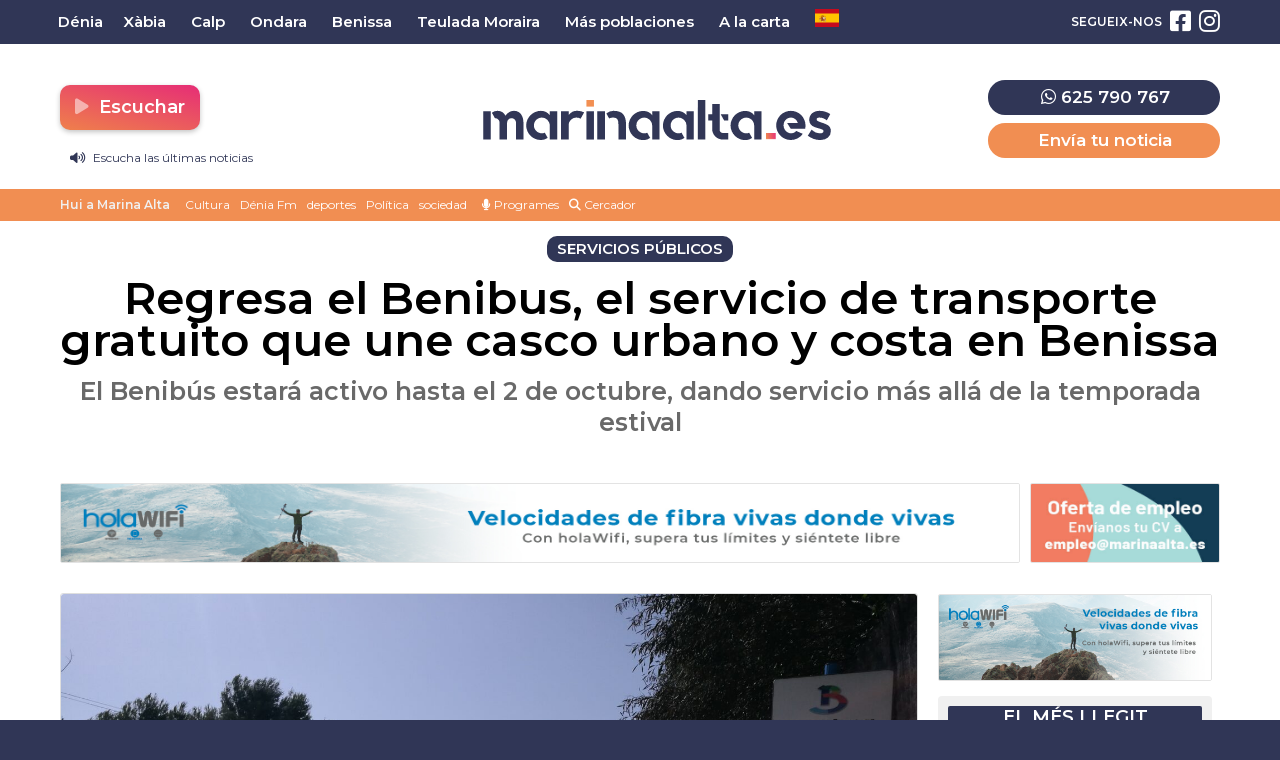

--- FILE ---
content_type: text/html; charset=UTF-8
request_url: https://marinaalta.es/2022/06/regresa-el-benibus-el-servicio-de-transporte-gratuito-que-une-casco-urbano-y-costa-en-benissa/
body_size: 18455
content:
<!doctype html>
<html lang="es">
<head>
	<meta charset="UTF-8">
	<meta name="viewport" content="width=device-width, initial-scale=1">
	<link rel="profile" href="https://gmpg.org/xfn/11">
	<meta name="theme-color" content="#303656">
		<meta name='robots' content='index, follow, max-image-preview:large, max-snippet:-1, max-video-preview:-1' />

	<!-- This site is optimized with the Yoast SEO plugin v26.7 - https://yoast.com/wordpress/plugins/seo/ -->
	<title>Regresa el Benibus, el servicio de transporte gratuito que une casco urbano y costa en Benissa | MarinaAlta.es - Dénia FM</title>
	<meta name="description" content="El Benibús estará activo hasta el primer fin de semana de octubre, dando servicio más allá de la temporada estival" />
	<link rel="canonical" href="https://marinaalta.es/2022/06/regresa-el-benibus-el-servicio-de-transporte-gratuito-que-une-casco-urbano-y-costa-en-benissa/" />
	<meta property="og:locale" content="es_ES" />
	<meta property="og:type" content="article" />
	<meta property="og:title" content="Regresa el Benibus, el servicio de transporte gratuito que une casco urbano y costa en Benissa | MarinaAlta.es - Dénia FM" />
	<meta property="og:description" content="El Benibús estará activo hasta el primer fin de semana de octubre, dando servicio más allá de la temporada estival" />
	<meta property="og:url" content="https://marinaalta.es/2022/06/regresa-el-benibus-el-servicio-de-transporte-gratuito-que-une-casco-urbano-y-costa-en-benissa/" />
	<meta property="og:site_name" content="MarinaAlta.es - Dénia FM" />
	<meta property="article:publisher" content="https://www.facebook.com/marinaaltanoticias" />
	<meta property="article:published_time" content="2022-06-23T09:03:05+00:00" />
	<meta property="og:image" content="https://marinaalta.es/wp-content/uploads/2022/06/Benissa.-Benibus-3-scaled.jpg" />
	<meta property="og:image:width" content="2560" />
	<meta property="og:image:height" content="1920" />
	<meta property="og:image:type" content="image/jpeg" />
	<meta name="author" content="Helena" />
	<meta name="twitter:card" content="summary_large_image" />
	<meta name="twitter:label1" content="Escrito por" />
	<meta name="twitter:data1" content="Helena" />
	<meta name="twitter:label2" content="Tiempo de lectura" />
	<meta name="twitter:data2" content="1 minuto" />
	<script type="application/ld+json" class="yoast-schema-graph">{"@context":"https://schema.org","@graph":[{"@type":"NewsArticle","@id":"https://marinaalta.es/2022/06/regresa-el-benibus-el-servicio-de-transporte-gratuito-que-une-casco-urbano-y-costa-en-benissa/#article","isPartOf":{"@id":"https://marinaalta.es/2022/06/regresa-el-benibus-el-servicio-de-transporte-gratuito-que-une-casco-urbano-y-costa-en-benissa/"},"author":{"name":"Helena","@id":"https://marinaalta.es/#/schema/person/7100cf32ba8adccad6a09e3a2ab3d13e"},"headline":"Regresa el Benibus, el servicio de transporte gratuito que une casco urbano y costa en Benissa","datePublished":"2022-06-23T09:03:05+00:00","mainEntityOfPage":{"@id":"https://marinaalta.es/2022/06/regresa-el-benibus-el-servicio-de-transporte-gratuito-que-une-casco-urbano-y-costa-en-benissa/"},"wordCount":218,"commentCount":0,"publisher":{"@id":"https://marinaalta.es/#organization"},"image":{"@id":"https://marinaalta.es/2022/06/regresa-el-benibus-el-servicio-de-transporte-gratuito-que-une-casco-urbano-y-costa-en-benissa/#primaryimage"},"thumbnailUrl":"https://media.marinaalta.es/wp-content/uploads/2022/06/22181201/Benissa.-Benibus-3-scaled.jpg","keywords":["movilidad sostenible","servicios","Transporte"],"articleSection":["Servicios Públicos"],"inLanguage":"es","potentialAction":[{"@type":"CommentAction","name":"Comment","target":["https://marinaalta.es/2022/06/regresa-el-benibus-el-servicio-de-transporte-gratuito-que-une-casco-urbano-y-costa-en-benissa/#respond"]}]},{"@type":"WebPage","@id":"https://marinaalta.es/2022/06/regresa-el-benibus-el-servicio-de-transporte-gratuito-que-une-casco-urbano-y-costa-en-benissa/","url":"https://marinaalta.es/2022/06/regresa-el-benibus-el-servicio-de-transporte-gratuito-que-une-casco-urbano-y-costa-en-benissa/","name":"Regresa el Benibus, el servicio de transporte gratuito que une casco urbano y costa en Benissa | MarinaAlta.es - Dénia FM","isPartOf":{"@id":"https://marinaalta.es/#website"},"primaryImageOfPage":{"@id":"https://marinaalta.es/2022/06/regresa-el-benibus-el-servicio-de-transporte-gratuito-que-une-casco-urbano-y-costa-en-benissa/#primaryimage"},"image":{"@id":"https://marinaalta.es/2022/06/regresa-el-benibus-el-servicio-de-transporte-gratuito-que-une-casco-urbano-y-costa-en-benissa/#primaryimage"},"thumbnailUrl":"https://media.marinaalta.es/wp-content/uploads/2022/06/22181201/Benissa.-Benibus-3-scaled.jpg","datePublished":"2022-06-23T09:03:05+00:00","description":"El Benibús estará activo hasta el primer fin de semana de octubre, dando servicio más allá de la temporada estival","breadcrumb":{"@id":"https://marinaalta.es/2022/06/regresa-el-benibus-el-servicio-de-transporte-gratuito-que-une-casco-urbano-y-costa-en-benissa/#breadcrumb"},"inLanguage":"es","potentialAction":[{"@type":"ReadAction","target":["https://marinaalta.es/2022/06/regresa-el-benibus-el-servicio-de-transporte-gratuito-que-une-casco-urbano-y-costa-en-benissa/"]}]},{"@type":"ImageObject","inLanguage":"es","@id":"https://marinaalta.es/2022/06/regresa-el-benibus-el-servicio-de-transporte-gratuito-que-une-casco-urbano-y-costa-en-benissa/#primaryimage","url":"https://media.marinaalta.es/wp-content/uploads/2022/06/22181201/Benissa.-Benibus-3-scaled.jpg","contentUrl":"https://media.marinaalta.es/wp-content/uploads/2022/06/22181201/Benissa.-Benibus-3-scaled.jpg","width":2560,"height":1920,"caption":"dav"},{"@type":"BreadcrumbList","@id":"https://marinaalta.es/2022/06/regresa-el-benibus-el-servicio-de-transporte-gratuito-que-une-casco-urbano-y-costa-en-benissa/#breadcrumb","itemListElement":[{"@type":"ListItem","position":1,"name":"Notícies Marina Alta","item":"https://marinaalta.es/"},{"@type":"ListItem","position":2,"name":"Noticias","item":"https://marinaalta.es/noticias/"},{"@type":"ListItem","position":3,"name":"Benissa","item":"https://marinaalta.es/noticias-en/benissa/"},{"@type":"ListItem","position":4,"name":"Regresa el Benibus, el servicio de transporte gratuito que une casco urbano y costa en Benissa"}]},{"@type":"WebSite","@id":"https://marinaalta.es/#website","url":"https://marinaalta.es/","name":"MarinaAlta.es - Dénia FM","description":"Noticias de la Marina Alta | Dénia FM","publisher":{"@id":"https://marinaalta.es/#organization"},"potentialAction":[{"@type":"SearchAction","target":{"@type":"EntryPoint","urlTemplate":"https://marinaalta.es/?s={search_term_string}"},"query-input":{"@type":"PropertyValueSpecification","valueRequired":true,"valueName":"search_term_string"}}],"inLanguage":"es"},{"@type":"Organization","@id":"https://marinaalta.es/#organization","name":"MarinaAlta.es - Dénia FM","url":"https://marinaalta.es/","logo":{"@type":"ImageObject","inLanguage":"es","@id":"https://marinaalta.es/#/schema/logo/image/","url":"https://media.marinaalta.es/wp-content/uploads/2022/05/22181435/marina-alta-noticias.png","contentUrl":"https://media.marinaalta.es/wp-content/uploads/2022/05/22181435/marina-alta-noticias.png","width":1200,"height":630,"caption":"MarinaAlta.es - Dénia FM"},"image":{"@id":"https://marinaalta.es/#/schema/logo/image/"},"sameAs":["https://www.facebook.com/marinaaltanoticias","https://www.instagram.com/marinaalta.es/"]},{"@type":"Person","@id":"https://marinaalta.es/#/schema/person/7100cf32ba8adccad6a09e3a2ab3d13e","name":"Helena","image":{"@type":"ImageObject","inLanguage":"es","@id":"https://marinaalta.es/#/schema/person/image/","url":"https://secure.gravatar.com/avatar/0da71b8efbb37e5bc6c5c41a78937e1025c5a794d854d068d9f6298aa216cf84?s=96&d=mm&r=g","contentUrl":"https://secure.gravatar.com/avatar/0da71b8efbb37e5bc6c5c41a78937e1025c5a794d854d068d9f6298aa216cf84?s=96&d=mm&r=g","caption":"Helena"},"url":"https://marinaalta.es/author/helena/"}]}</script>
	<!-- / Yoast SEO plugin. -->


<link rel='dns-prefetch' href='//stats.wp.com' />
<link rel="alternate" type="application/rss+xml" title="MarinaAlta.es - Dénia FM &raquo; Feed" href="https://marinaalta.es/feed/" />
<link rel="alternate" type="application/rss+xml" title="MarinaAlta.es - Dénia FM &raquo; Feed de los comentarios" href="https://marinaalta.es/comments/feed/" />
<script id="wpp-js" src="https://marinaalta.es/wp-content/plugins/wordpress-popular-posts/assets/js/wpp.min.js?ver=7.3.6" data-sampling="0" data-sampling-rate="100" data-api-url="https://marinaalta.es/wp-json/wordpress-popular-posts" data-post-id="854" data-token="27878b11e0" data-lang="0" data-debug="0"></script>
<link rel="alternate" type="application/rss+xml" title="MarinaAlta.es - Dénia FM &raquo; Comentario Regresa el Benibus, el servicio de transporte gratuito que une casco urbano y costa en Benissa del feed" href="https://marinaalta.es/2022/06/regresa-el-benibus-el-servicio-de-transporte-gratuito-que-une-casco-urbano-y-costa-en-benissa/feed/" />
<link rel="alternate" title="oEmbed (JSON)" type="application/json+oembed" href="https://marinaalta.es/wp-json/oembed/1.0/embed?url=https%3A%2F%2Fmarinaalta.es%2F2022%2F06%2Fregresa-el-benibus-el-servicio-de-transporte-gratuito-que-une-casco-urbano-y-costa-en-benissa%2F" />
<link rel="alternate" title="oEmbed (XML)" type="text/xml+oembed" href="https://marinaalta.es/wp-json/oembed/1.0/embed?url=https%3A%2F%2Fmarinaalta.es%2F2022%2F06%2Fregresa-el-benibus-el-servicio-de-transporte-gratuito-que-une-casco-urbano-y-costa-en-benissa%2F&#038;format=xml" />
<style id='wp-img-auto-sizes-contain-inline-css'>
img:is([sizes=auto i],[sizes^="auto," i]){contain-intrinsic-size:3000px 1500px}
/*# sourceURL=wp-img-auto-sizes-contain-inline-css */
</style>
<style id='wp-emoji-styles-inline-css'>

	img.wp-smiley, img.emoji {
		display: inline !important;
		border: none !important;
		box-shadow: none !important;
		height: 1em !important;
		width: 1em !important;
		margin: 0 0.07em !important;
		vertical-align: -0.1em !important;
		background: none !important;
		padding: 0 !important;
	}
/*# sourceURL=wp-emoji-styles-inline-css */
</style>
<style id='classic-theme-styles-inline-css'>
/*! This file is auto-generated */
.wp-block-button__link{color:#fff;background-color:#32373c;border-radius:9999px;box-shadow:none;text-decoration:none;padding:calc(.667em + 2px) calc(1.333em + 2px);font-size:1.125em}.wp-block-file__button{background:#32373c;color:#fff;text-decoration:none}
/*# sourceURL=/wp-includes/css/classic-themes.min.css */
</style>
<style id='jetpack-sharing-buttons-style-inline-css'>
.jetpack-sharing-buttons__services-list{display:flex;flex-direction:row;flex-wrap:wrap;gap:0;list-style-type:none;margin:5px;padding:0}.jetpack-sharing-buttons__services-list.has-small-icon-size{font-size:12px}.jetpack-sharing-buttons__services-list.has-normal-icon-size{font-size:16px}.jetpack-sharing-buttons__services-list.has-large-icon-size{font-size:24px}.jetpack-sharing-buttons__services-list.has-huge-icon-size{font-size:36px}@media print{.jetpack-sharing-buttons__services-list{display:none!important}}.editor-styles-wrapper .wp-block-jetpack-sharing-buttons{gap:0;padding-inline-start:0}ul.jetpack-sharing-buttons__services-list.has-background{padding:1.25em 2.375em}
/*# sourceURL=https://marinaalta.es/wp-content/plugins/jetpack/_inc/blocks/sharing-buttons/view.css */
</style>
<link rel='stylesheet' id='gn-frontend-gnfollow-style-css' href='https://marinaalta.es/wp-content/plugins/gn-publisher/assets/css/gn-frontend-gnfollow.min.css?ver=1.5.26' media='all' />
<link rel='stylesheet' id='wordpress-popular-posts-css-css' href='https://marinaalta.es/wp-content/plugins/wordpress-popular-posts/assets/css/wpp.css?ver=7.3.6' media='all' />
<link rel='stylesheet' id='marinaalta-style-css' href='https://marinaalta.es/wp-content/themes/marina-alta/style.css?ver=1.0' media='all' />
<link rel='stylesheet' id='toggle-streamings-css' href='https://marinaalta.es/wp-content/themes/marina-alta/css/toggle-streamings.css' media='all' />
<script src="https://marinaalta.es/wp-content/plugins/shortcode-for-current-date/dist/script.js?ver=6.9" id="shortcode-for-current-date-script-js"></script>
<script src="https://marinaalta.es/wp-content/themes/marina-alta/js/jquery-3.6.0.min.js" id="jquery-js"></script>
<script src="https://marinaalta.es/wp-content/plugins/ajaxify-wordpress-site/js/history.js?ver=6.9" id="history-js-js"></script>
<script id="ajaxify-js-js-extra">
var aws_data = {"rootUrl":"https://marinaalta.es/","ids":"#ventana-fijada a,#wp-video-shortcode a,#menu-barras a,#cookie-law-info-bar a,#descargarpodcast a","container_id":"page","mcdc":"main-navigation","searchID":"searchform","transition":"","scrollTop":"1","loader":"","bp_status":""};
//# sourceURL=ajaxify-js-js-extra
</script>
<script src="https://marinaalta.es/wp-content/plugins/ajaxify-wordpress-site/js/ajaxify.js?ver=6.9" id="ajaxify-js-js"></script>
<link rel="https://api.w.org/" href="https://marinaalta.es/wp-json/" /><link rel="alternate" title="JSON" type="application/json" href="https://marinaalta.es/wp-json/wp/v2/posts/854" /><link rel="EditURI" type="application/rsd+xml" title="RSD" href="https://marinaalta.es/xmlrpc.php?rsd" />
<meta name="generator" content="WordPress 6.9" />
<link rel='shortlink' href='https://marinaalta.es/?p=854' />
	<style>img#wpstats{display:none}</style>
		            <style id="wpp-loading-animation-styles">@-webkit-keyframes bgslide{from{background-position-x:0}to{background-position-x:-200%}}@keyframes bgslide{from{background-position-x:0}to{background-position-x:-200%}}.wpp-widget-block-placeholder,.wpp-shortcode-placeholder{margin:0 auto;width:60px;height:3px;background:#dd3737;background:linear-gradient(90deg,#dd3737 0%,#571313 10%,#dd3737 100%);background-size:200% auto;border-radius:3px;-webkit-animation:bgslide 1s infinite linear;animation:bgslide 1s infinite linear}</style>
            <meta name="generator" content="Elementor 3.34.1; features: additional_custom_breakpoints; settings: css_print_method-external, google_font-enabled, font_display-swap">
			<style>
				.e-con.e-parent:nth-of-type(n+4):not(.e-lazyloaded):not(.e-no-lazyload),
				.e-con.e-parent:nth-of-type(n+4):not(.e-lazyloaded):not(.e-no-lazyload) * {
					background-image: none !important;
				}
				@media screen and (max-height: 1024px) {
					.e-con.e-parent:nth-of-type(n+3):not(.e-lazyloaded):not(.e-no-lazyload),
					.e-con.e-parent:nth-of-type(n+3):not(.e-lazyloaded):not(.e-no-lazyload) * {
						background-image: none !important;
					}
				}
				@media screen and (max-height: 640px) {
					.e-con.e-parent:nth-of-type(n+2):not(.e-lazyloaded):not(.e-no-lazyload),
					.e-con.e-parent:nth-of-type(n+2):not(.e-lazyloaded):not(.e-no-lazyload) * {
						background-image: none !important;
					}
				}
			</style>
			<link rel="icon" href="https://media.marinaalta.es/wp-content/uploads/2022/05/22181433/cropped-marina-alta-es-32x32.png" sizes="32x32" />
<link rel="icon" href="https://media.marinaalta.es/wp-content/uploads/2022/05/22181433/cropped-marina-alta-es-192x192.png" sizes="192x192" />
<link rel="apple-touch-icon" href="https://media.marinaalta.es/wp-content/uploads/2022/05/22181433/cropped-marina-alta-es-180x180.png" />
<meta name="msapplication-TileImage" content="https://media.marinaalta.es/wp-content/uploads/2022/05/22181433/cropped-marina-alta-es-270x270.png" />
		<style id="wp-custom-css">
			.banner-balearia{
	display:flex;
	justify-content:center;
	width:100%;
	margin-top:10px;
	margin-bottom:10px;
}

.banner-balearia a{
	display:flex;
	justify-content:center;
	width:100%;
}

.banner-balearia-large{
	width:1200px;
}

@media (max-width:800px){
	.banner-balearia-large{
		display:none;
	}
	.banner-balearia-md{
		display:static;
		width:85%;
	}
}

@media (min-width:800px){
	.banner-balearia-md{
		display:none;
	}
}
/* ONDA CERO DESACTIVADO TEMPORALMENTE*/
.station:nth-child(3){
}

/*BANNER CONECTADS*/
.banner-canfali{
	width:100%;
	margin-bottom:20px;
}

.banner-canfali-lg{
	display:flex;
	justify-content:center;
}

.banner-canfali-lg img{
	border-radius:10px;
	width:80%;
	max-width:1100px;
}

.banner-canfali-sm{
 display:none;
}

@media (max-width: 1022px) {
	.banner-canfali{
		height:auto;
		padding-top:15px;
	}
	.banner-canfali-lg{
		display:none;
	}
	.banner-canfali-sm{
		display:flex;
		justify-content:center;
	}
	.banner-canfali-sm img{
		width:90%;
		border-radius:15px;
	}
}		</style>
			<meta name="facebook-domain-verification" content="pxo070oy5bnldu6xe8s0vid5zo08qy" />
	
	<script src="https://kit.fontawesome.com/5f823a4820.js" crossorigin="anonymous"></script>
	
	<link rel="preconnect" href="https://fonts.googleapis.com">
	<link rel="preconnect" href="https://fonts.gstatic.com" crossorigin>
	<link href="https://fonts.googleapis.com/css2?family=Montserrat:ital,wght@0,400;0,600;1,400;1,600&display=swap" rel="stylesheet">
	
	<link rel="stylesheet" href="https://pdcc.gdpr.es/pdcc.min.css">
	<script charset="utf-8" src="https://pdcc.gdpr.es/pdcc.min.js"></script> <script type="text/javascript">
	PDCookieConsent.config({ "brand": {
	"dev" : false,
	"name": "ONTIDATA",
	"url" : "https://ontidata.es",
	"websiteOwner" : "" },
	"cookiePolicyLink": "https://marinaalta.es/politica-de-cookies/", "hideModalIn": ["https://marinaalta.es/politica-de-cookies/"], "styles": {
	"primaryButton": { "bgColor" : "#303656", "txtColor": "#FFF"
	}, "secondaryButton": {
	"bgColor" : "#EEEEEE",
	"txtColor": "#303656" }
	} });
	</script>
	<script async src="https://pagead2.googlesyndication.com/pagead/js/adsbygoogle.js?client=ca-pub-8072991009980498" crossorigin="anonymous"></script>
</head>

<body class="wp-singular post-template-default single single-post postid-854 single-format-standard wp-theme-marina-alta elementor-default elementor-kit-19603">

<div id="page" class="site">
	
	
<!-- Global site tag (gtag.js) - Google Analytics -->
<script async src="https://www.googletagmanager.com/gtag/js?id=G-W35KNWSLR8"></script>
<script>
	
 window.dataLayer = window.dataLayer || [];
  function gtag(){dataLayer.push(arguments);}
  gtag('js', new Date());
  
  gtag('config', 'G-W35KNWSLR8', {
	send_page_view: false
  });
  
  gtag('event', 'page_view', {
	page_title: 'Regresa el Benibus, el servicio de transporte gratuito que une casco urbano y costa en Benissa',
	page_location: 'https://marinaalta.es/2022/06/regresa-el-benibus-el-servicio-de-transporte-gratuito-que-une-casco-urbano-y-costa-en-benissa',
	send_to: 'G-W35KNWSLR8'
  });
  
</script>

<!-- Matomo -->
<script>
  var _paq = window._paq = window._paq || [];

  (function() {
    var u="https://estadisticas.mediasector.es/";
    _paq.push(['setTrackerUrl', u+'matomo.php']);
    _paq.push(['setSiteId', '30']);

    var d=document, g=d.createElement('script'), s=d.getElementsByTagName('script')[0];
    g.async=true; g.src=u+'matomo.js'; s.parentNode.insertBefore(g,s);
  })();
</script>
<!-- End Matomo Code -->

<script>
  function trackMatomoAjaxPage() {
    if (typeof _paq !== 'undefined') {
      _paq.push(['setCustomUrl', window.location.href]);
      _paq.push(['setDocumentTitle', document.title]);
      _paq.push(['trackPageView']);
    }
  }

  // Primera carga
  document.addEventListener("DOMContentLoaded", function () {
    trackMatomoAjaxPage();
  });

  // Ajaxify: después de cada cambio AJAX
  jQuery(document).on('ajaxify_complete', function () {
    trackMatomoAjaxPage();
  });
</script>


	<a class="skip-link screen-reader-text" href="#primary">Saltar al contenido</a>
	<div id="cabecera" class="contenedor noselect">
	
		<div id="menuprincipal">
		
			<div class="contenido">
		
				<nav id="nav-box" class="main-navigation">
					
					<!-- Menú principal -->
		
					<div class="menu-menu-principal-container"><ul id="primary-menu" class="menu"><li id="menu-item-4505" class="menu-item menu-item-type-taxonomy menu-item-object-cobertura menu-item-4505"><a href="https://marinaalta.es/noticias-en/denia/">Dénia</a></li>
<li id="menu-item-4504" class="menu-item menu-item-type-taxonomy menu-item-object-cobertura menu-item-4504"><a href="https://marinaalta.es/noticias-en/xabia/">Xàbia</a></li>
<li id="menu-item-4506" class="menu-item menu-item-type-taxonomy menu-item-object-cobertura menu-item-4506"><a href="https://marinaalta.es/noticias-en/calp-calpe/">Calp</a></li>
<li id="menu-item-4511" class="menu-item menu-item-type-taxonomy menu-item-object-cobertura menu-item-4511"><a href="https://marinaalta.es/noticias-en/ondara/">Ondara</a></li>
<li id="menu-item-4510" class="menu-item menu-item-type-taxonomy menu-item-object-cobertura current-post-ancestor current-menu-parent current-post-parent menu-item-4510"><a href="https://marinaalta.es/noticias-en/benissa/">Benissa</a></li>
<li id="menu-item-4512" class="menu-item menu-item-type-taxonomy menu-item-object-cobertura menu-item-4512"><a href="https://marinaalta.es/noticias-en/teulada-moraira/">Teulada Moraira</a></li>
<li id="menu-item-4508" class="menu-item menu-item-type-taxonomy menu-item-object-cobertura menu-item-has-children menu-item-4508"><a href="https://marinaalta.es/noticias-en/marina-alta/">Más poblaciones</a>
<ul class="sub-menu">
	<li id="menu-item-4680" class="menu-item menu-item-type-taxonomy menu-item-object-cobertura menu-item-4680"><a href="https://marinaalta.es/noticias-en/poble-nou-de-benitatxell/">El Poble Nou de Benitatxell</a></li>
	<li id="menu-item-4681" class="menu-item menu-item-type-taxonomy menu-item-object-cobertura menu-item-4681"><a href="https://marinaalta.es/noticias-en/la-xara/">La Xara</a></li>
	<li id="menu-item-4682" class="menu-item menu-item-type-taxonomy menu-item-object-cobertura menu-item-4682"><a href="https://marinaalta.es/noticias-en/el-rafol-dalmunia/">El Ràfol d&#8217;Almúnia</a></li>
	<li id="menu-item-4683" class="menu-item menu-item-type-taxonomy menu-item-object-cobertura menu-item-4683"><a href="https://marinaalta.es/noticias-en/vall-de-pop/">Vall de Pop</a></li>
	<li id="menu-item-4685" class="menu-item menu-item-type-taxonomy menu-item-object-cobertura menu-item-4685"><a href="https://marinaalta.es/noticias-en/sanet-i-negrals/">Sanet i Negrals</a></li>
	<li id="menu-item-4686" class="menu-item menu-item-type-taxonomy menu-item-object-cobertura menu-item-4686"><a href="https://marinaalta.es/noticias-en/el-verger/">El Verger</a></li>
	<li id="menu-item-4688" class="menu-item menu-item-type-taxonomy menu-item-object-cobertura menu-item-4688"><a href="https://marinaalta.es/noticias-en/la-vall-debo/">La Vall d&#8217;Ebo</a></li>
	<li id="menu-item-4689" class="menu-item menu-item-type-taxonomy menu-item-object-cobertura menu-item-4689"><a href="https://marinaalta.es/noticias-en/orba/">Orba</a></li>
	<li id="menu-item-4690" class="menu-item menu-item-type-taxonomy menu-item-object-cobertura menu-item-4690"><a href="https://marinaalta.es/noticias-en/parcent/">Parcent</a></li>
	<li id="menu-item-4691" class="menu-item menu-item-type-taxonomy menu-item-object-cobertura menu-item-4691"><a href="https://marinaalta.es/noticias-en/castell-de-castells/">Castell de Castells</a></li>
	<li id="menu-item-4692" class="menu-item menu-item-type-taxonomy menu-item-object-cobertura menu-item-4692"><a href="https://marinaalta.es/noticias-en/els-poblets/">Els Poblets</a></li>
	<li id="menu-item-4693" class="menu-item menu-item-type-taxonomy menu-item-object-cobertura menu-item-4693"><a href="https://marinaalta.es/noticias-en/les-valls/">Les Valls</a></li>
	<li id="menu-item-4694" class="menu-item menu-item-type-taxonomy menu-item-object-cobertura menu-item-4694"><a href="https://marinaalta.es/noticias-en/parcent/benigembla/">Benigembla</a></li>
	<li id="menu-item-4695" class="menu-item menu-item-type-taxonomy menu-item-object-cobertura menu-item-4695"><a href="https://marinaalta.es/noticias-en/pedreguer/">Pedreguer</a></li>
	<li id="menu-item-4696" class="menu-item menu-item-type-taxonomy menu-item-object-cobertura menu-item-4696"><a href="https://marinaalta.es/noticias-en/xalo/">Xaló</a></li>
	<li id="menu-item-4697" class="menu-item menu-item-type-taxonomy menu-item-object-cobertura menu-item-4697"><a href="https://marinaalta.es/noticias-en/vall-de-gallinera/">Vall de Gallinera</a></li>
	<li id="menu-item-4698" class="menu-item menu-item-type-taxonomy menu-item-object-cobertura menu-item-4698"><a href="https://marinaalta.es/noticias-en/pego/">Pego</a></li>
	<li id="menu-item-4699" class="menu-item menu-item-type-taxonomy menu-item-object-cobertura menu-item-4699"><a href="https://marinaalta.es/noticias-en/gata-de-gorgos/">Gata</a></li>
</ul>
</li>
<li id="menu-item-50932" class="menu-item menu-item-type-custom menu-item-object-custom menu-item-has-children menu-item-50932"><a href="#">A la carta</a>
<ul class="sub-menu">
	<li id="menu-item-17676" class="menu-item menu-item-type-custom menu-item-object-custom menu-item-17676"><a target="_blank" href="https://alacarta.deniafm.es/">Dénia FM</a></li>
	<li id="menu-item-51021" class="menu-item menu-item-type-custom menu-item-object-custom menu-item-51021"><a target="_blank" href="https://alaeuropa.marinaalta.es/">Europa FM</a></li>
	<li id="menu-item-50931" class="menu-item menu-item-type-custom menu-item-object-custom menu-item-50931"><a target="_blank" href="https://alaonda.marinaalta.es">Onda Cero</a></li>
</ul>
</li>
<li class="menu-item menu-item-gtranslate menu-item-has-children notranslate"><a href="#" data-gt-lang="es" class="gt-current-wrapper notranslate"><img loading="lazy" src="https://marinaalta.es/wp-content/plugins/gtranslate/flags/svg/es.svg" width="24" height="24" alt="es" loading="lazy"></a><ul class="dropdown-menu sub-menu"><li class="menu-item menu-item-gtranslate-child"><a href="#" data-gt-lang="ca" class="notranslate"><img loading="lazy" src="https://marinaalta.es/wp-content/plugins/gtranslate/flags/svg/ca.svg" width="24" height="24" alt="ca" loading="lazy"></a></li><li class="menu-item menu-item-gtranslate-child"><a href="#" data-gt-lang="es" class="gt-current-lang notranslate"><img loading="lazy" src="https://marinaalta.es/wp-content/plugins/gtranslate/flags/svg/es.svg" width="24" height="24" alt="es" loading="lazy"></a></li></ul></li></ul></div>					
					<!-- Redes sociales -->
		
												
						<ul id="redessociales">
		
							<li><span class="siguenos">Segueix-nos</span></li>
		
							<li onclick="ga('send', 'event', 'Botones sociales', 'Seguir en Facebook', 'Cabecera', 1);"><a target="_blank" title="Segueix-nos en Facebook" href="https://www.facebook.com/marinaaltanoticias"><i class="fa fa-facebook-square" aria-hidden="true"></i><span class="invisible">Segueix-nos en Facebook</span></a></li>							<li onclick="ga('send', 'event', 'Botones sociales', 'Seguir en Instagram', 'Cabecera', 1);"><a target="_blank" title="Segueix-nos en Instagram" href="https://www.instagram.com/marinaalta.es/"><i class="fa fa-instagram" aria-hidden="true"></i><span class="invisible">Segueix-nos en Instagram</span></a></li>																														
						</ul>
		
														</nav><!-- #site-navigation -->
		
			</div>
		
		</div>

		<header id="masthead" class="site-header">

			<div class="contenido">

				<!-- Menú hamburguesa para móvil -->

				<a id="noti-box" class="solomovil" onclick="toggleNav()" href="#">
					<i id="menu-barras" onclick="toggleMenuBar()" class="fa fa-bars" aria-hidden="true"></i>
				</a>
				
				<div class="cabeceraescritorio">		
					
					<!-- Reproductor -->
					
					<div class="botonesradio">
						
						<ul>
							<li>		<div class="stations-cta stream">
			<a class="boton botonpistas" onclick="desplegarStreamings(event)" id="button-stations-list" title="Escuchar"  href="#" style="color: white;"><i class="fa fa-play fa-beat-fade"></i>  Escuchar</a>
			<div class="stations-list">
				<ul>
											<li class="station">
							<a onclick="empezarReproduccion('https://stream.serviciospararadios.es/listen/denia_fm/deniafm.mp3','Denia FM')" title="Escuchar Dénia FM"  href="#" target="_self">
								<i class="fa fa-play fa-beat-fade"></i>  Dénia FM							</a>
						</li>
											<li class="station">
							<a onclick="empezarReproduccion('https://stream.emisorasmusicales.net/listen/europafm_deniamarinaalta/europafm-marinaalta.mp3','Europa FM')" title="Escuchar Europa FM"  href="#" target="_self">
								<i class="fa fa-play fa-beat-fade"></i>  Europa FM							</a>
						</li>
											<li class="station">
							<a onclick="empezarReproduccion('https://stream.emisorasmusicales.net/listen/ondacero_deniamarinaalta/ondacero-marinaalta.mp3','Onda Cero')" title="Escuchar Onda Cero"  href="#" target="_self">
								<i class="fa fa-play fa-beat-fade"></i>  Onda Cero							</a>
						</li>
									</ul>
			</div>
		</div>
	</li>
						
						

    <li class="informativo" style="padding-left:10px;margin-bottom:-15px;"><a href="#" onClick="empezarReproduccionPodcast('https://media.marinaalta.es/wp-content/uploads/2026/01/21144943/20260121-Informativo-DFM.mp3','Informativo Dénia FM 21/01/2026','https://media.marinaalta.es/wp-content/uploads/2022/11/02001054/DeniaFM-logo-150x150.jpg')"><i class="fa fa-volume-up"></i> Escucha las últimas noticias</a></li>


						</ul>
					
					</div>
							<!--68636	-->		
					<!-- Branding de Marina Alta -->
						
					<div class="site-branding central">
						
							
							<div class="site-title noselect">
	
								<a title="Ir a la portada de Marina Alta" href="https://marinaalta.es/" rel="home">
	
									<div class="wordmark">
	
										<span class="marinaalta">Marina Alta</span>
										<span class="claim">Portal de notícies i Dénia FM en directe</span>
	
									</div>
	
								</a>
	
							</div>
							
								
					</div>
					
					<!-- // Fin del branding // -->
					
					<div class="menuderecha solomovil">
						
						<a href="https://wa.me/34625790767"><i class="fa fa-whatsapp"></i></a>
						
					</div>
						
					<div class="menuderecha lateral desdeescritorio">
						
						<div class="telefonoypistas">
							
						<div class="eltelefono" style="text-align:center;font-size:20px;margin-bottom:8px;display:block;color:var(--oscuro);font-weight: 500"><a style="background:var(--oscuro)" target="_blank" href="https://wa.me/34625790767"><i class="fa fa-whatsapp"></i> 625 790 767</a></div>
						
						<a href="https://marinaalta.es/pistas/">Envía tu noticia</a>
						
						</div>
												
					</div>
				
				</div>

			</div>

			<div class="clear"></div>

			<!-- Aquí iba el menu, el cliente ha pedido alterar el orden lógico de cualquier web de medios, poniendo la barra de tags debajo de la cabecera y el menú arriba. WTF? -->
			
			<div id="sobremenu">
				
				<div class="contenido">
			
					<div class="tags">
	
	<ul class="botonesdirecto">
	
	<li><a href="#"><span onclick="empezarReproduccion('https://stream.mediasector.es/listen/denia_fm/deniafm.mp3','Denia FM')"><i class="fa fa-play-circle"></i> Escoltar Dénia FM en directe</span></a></li>
		
	</ul>
	
	<strong>Hui a Marina Alta</strong>

											<ul>
							<li>
					<a onclick="ga('send', 'event', 'Tags', 'Cultura', 'tags_superior', 1);" href="https://marinaalta.es/tag/cultura/">Cultura</a>
					</li>
							<li>
					<a onclick="ga('send', 'event', 'Tags', 'Dénia Fm', 'tags_superior', 1);" href="https://marinaalta.es/tag/denia-fm/">Dénia Fm</a>
					</li>
							<li>
					<a onclick="ga('send', 'event', 'Tags', 'deportes', 'tags_superior', 1);" href="https://marinaalta.es/tag/deportes/">deportes</a>
					</li>
							<li>
					<a onclick="ga('send', 'event', 'Tags', 'Política', 'tags_superior', 1);" href="https://marinaalta.es/tag/politica/">Política</a>
					</li>
							<li>
					<a onclick="ga('send', 'event', 'Tags', 'sociedad', 'tags_superior', 1);" href="https://marinaalta.es/tag/sociedad/">sociedad</a>
					</li>
						</ul>
				
		
	<span class="programas"><a style="float:right; color:#ffffff;padding-left:5px;padding-right:5px;display: inline-block;" href="/programas/"><i class="fa fa-microphone"></i> Programes</a></span>
	
	<span class="buscadorcabecera"><a style="float:right; color:#ffffff;padding-left:5px;padding-right:5px;display: inline-block;" href="/buscar/"><i class="fa fa-search"></i> Cercador</a></span>
	
</div>			
				</div>
			
			</div>
			
		</header><!-- #masthead -->

	</div> <!-- .cabecera -->

	<div class="espacio"></div>
	
	
<div class="contenedor">
	
	<header class="entry-header">
		
				
				
				
				
		<div class="categoria">
			Servicios Públicos 		</div>
		
				
		<div class="contenido">
		
				
		<h1 class="entry-title" itemprop="headline name">
			
						
			Regresa el Benibus, el servicio de transporte gratuito que une casco urbano y costa en Benissa</h1>
		
				
		</div>
		
		<div class="contenido">
			
			<span class="subtitulo">El Benibús estará activo hasta el 2 de octubre, dando servicio más allá de la temporada estival</span>
			
		</div>
				
		<!-- Audios -->
		
						
		<!-- Bolillos -->
		
				
	</header><!-- .entry-header -->
	
	<div id="consejo-superior" class="consejos-espacio">
	
		<div class="consejos contenido">
			
			



         <a href="https://holawifi.net/?rp_banner_escritorio" target="_blank" onclick="ga('send', 'event', 'Publicidad', 'holawifi', 'banner_escritorio', 1);">

	        			    <img class="banner_escritorio" src="https://media.marinaalta.es/wp-content/uploads/2022/05/12180050/Banner-HW-1940x180-1.jpg" alt="Radio Popular" />
			
         </a>

     


			
			



         <a href="https://www.facebook.com/marinaaltanoticias/photos/a.110976368519941/124849473799297/?rp_banner_boton_escritorio" target="_blank" onclick="ga('send', 'event', 'Publicidad', 'Oferta empleo', 'banner_boton_escritorio', 1);">

	        			    <img class="solo1200 consejosboton" src="https://media.marinaalta.es/wp-content/uploads/2023/01/04121247/Oferta-Empleo-400x180px.jpg" alt="Radio Popular" />
			
         </a>

     


	
			<div class="clear"></div>
	
		</div>
	
	</div>
	
	<div class="contenido doscolumnas">
	
		<main id="primary" class="site-main">
			
						
			<!-- Figure principal con audios y vídeos -->
			
			<figure class="fotocabecera">
				
								
				<img fetchpriority="high" width="2560" height="1920" src="https://media.marinaalta.es/wp-content/uploads/2022/06/22181201/Benissa.-Benibus-3-scaled.jpg" class="attachment-full size-full wp-post-image" alt="" decoding="async" srcset="https://media.marinaalta.es/wp-content/uploads/2022/06/22181201/Benissa.-Benibus-3-scaled.jpg 2560w, https://media.marinaalta.es/wp-content/uploads/2022/06/22181201/Benissa.-Benibus-3-300x225.jpg 300w, https://media.marinaalta.es/wp-content/uploads/2022/06/22181201/Benissa.-Benibus-3-1024x768.jpg 1024w, https://media.marinaalta.es/wp-content/uploads/2022/06/22181201/Benissa.-Benibus-3-768x576.jpg 768w, https://media.marinaalta.es/wp-content/uploads/2022/06/22181201/Benissa.-Benibus-3-1536x1152.jpg 1536w, https://media.marinaalta.es/wp-content/uploads/2022/06/22181201/Benissa.-Benibus-3-2048x1536.jpg 2048w, https://media.marinaalta.es/wp-content/uploads/2022/06/22181201/Benissa.-Benibus-3-653x490.jpg 653w" sizes="(max-width: 2560px) 100vw, 2560px" />				
												
												
				<figcaption>Benibús. Imagen de archivo. / <span class="firmafoto">Ayuntamiento de Benissa.</span></figcaption>				
			</figure>
			
			<div class="postmeta">
			
				<div class="redes">
											
				<a target="_blank" title="¡Compártelo!" class="facebook" href="https://www.facebook.com/sharer/sharer.php?app_id=113869198637480&amp;sdk=joey&amp;u=https://marinaalta.es/?p=854%2F&amp;display=popup&amp;ref=plugin"><i class="fa fa-facebook" aria-hidden="true"></i><span class="red">Facebook</span></a></li>
				<a class="twitter" target="_blank" href="https://twitter.com/share?text=Regresa el Benibus, el servicio de transporte gratuito que une casco urbano y costa en Benissa&amp;url=https://marinaalta.es/?p=854"><i class="fa fa-twitter" aria-hidden="true"></i><span class="red">Twitter</span></a>
				<a class="whatsapp" href="whatsapp://send?text=*Regresa%20el%20Benibus,%20el%20servicio%20de%20transporte%20gratuito%20que%20une%20casco%20urbano%20y%20costa%20en%20Benissa*%20en%20*Marina%20Alta*.%20El%20Benibús%20estará%20activo%20hasta%20el%202%20de%20octubre,%20dando%20servicio%20más%20allá%20de%20la%20temporada%20estival%20🗞%20https://marinaalta.es/2022/06/regresa-el-benibus-el-servicio-de-transporte-gratuito-que-une-casco-urbano-y-costa-en-benissa/"><i class="fa fa-whatsapp" aria-hidden="true"></i><span class="red">WhatsApp</span></a>									
			</div>
			
			<span class="autor"><strong><a href="https://marinaalta.es/author/helena/" title="Entradas de Helena" rel="author">Helena</a></strong> | Benissa </span>
			<span class="fecha"><a href="https://marinaalta.es/2022/06/23/">23/06/2022 • 09:03 </a></span>
			
			<div class="clear"></div>
		
		</div>
	
		<p>Justo hoy, jueves 23 de junio, empieza a rodar de nuevo el <strong>Benibus</strong>, transporte gratuito que cubre la ruta desde el<strong> centro urbano</strong> hacia la <strong>costa</strong> de <strong>Benissa</strong> y la piscina municipal. Un servicio que llegó a Benissa, hace ya unos años, con el fin de conectar distintas zonas del extenso término municipal, dando una solución de transporte a los vecinos que no disponen de vehículo propio, y al mismo tiempo apostar por la implantación de modelos de desplazamiento más sostenibles. El Benibus conlleva reducir el consumo energético y las emisiones contaminantes, logrando al mismo tiempo garantizar la calidad de vida de la ciudadanía.</p>
<p>Para la tranquilidad de los usuarios, fuentes municipales explican que se mantiene la medida de seguridad sanitaria de desinfectar el autobús durante la parada en La Fustera.</p>
<p>Además, como novedad este año, se incluye una iniciativa especial para mejorar el servicio, que consiste en una nueva pestaña habilitada en la aplicación Línea Verde, donde los usuarios podrán trasladar cualquier sugerencia o problema que ocurra con el transporte.</p>
<p>El Benibús estará activo durante toda la temporada estival y se extenderá hasta el 2 de octubre.</p>
		
		
	</main><!-- #main -->
		
	<aside id="secondary" class="widget-area">
			
		<div class="consejos-side">
					
			



         <a href="https://holawifi.net/?rp_banner_movil" target="_blank" onclick="ga('send', 'event', 'Publicidad', 'holawifi', 'banner_movil', 1);">

	        			    <img class="" src="https://media.marinaalta.es/wp-content/uploads/2022/05/12180120/Banner-HW-960x300-1.jpg" alt="Radio Popular" />
			
         </a>

     


								
				        
	        			        					
		</div>
	
		<section class="widget">
			
			<h4>El més llegit</h4>
			
			<ul class="wpp-list">
<li class=""><a href="https://marinaalta.es/2026/01/programa-de-fallas-de-denia-2026/" target="_self"><img src="https://marinaalta.es/wp-content/uploads/wordpress-popular-posts/92669-featured-500x240.jpg" srcset="https://marinaalta.es/wp-content/uploads/wordpress-popular-posts/92669-featured-500x240.jpg, https://marinaalta.es/wp-content/uploads/wordpress-popular-posts/92669-featured-500x240@1.5x.jpg 1.5x, https://marinaalta.es/wp-content/uploads/wordpress-popular-posts/92669-featured-500x240@2x.jpg 2x, https://marinaalta.es/wp-content/uploads/wordpress-popular-posts/92669-featured-500x240@2.5x.jpg 2.5x, https://marinaalta.es/wp-content/uploads/wordpress-popular-posts/92669-featured-500x240@3x.jpg 3x" width="500" height="240" alt="" class="wpp-thumbnail wpp_featured wpp_cached_thumb" decoding="async" loading="lazy"></a> <a href="https://marinaalta.es/2026/01/programa-de-fallas-de-denia-2026/" class="wpp-post-title" target="_self">Programa de Fallas de Dénia 2026</a> <span class="wpp-meta post-stats"></span><p class="wpp-excerpt"></p></li>
<li class=""><a href="https://marinaalta.es/2026/01/mauri-ripoll-o-una-de-dos-o-quieren-acabar-con-el-sector-o-quieren-decir-vamos-a-apretarlos/" target="_self"><img src="https://marinaalta.es/wp-content/uploads/wordpress-popular-posts/92614-featured-500x240.jpeg" srcset="https://marinaalta.es/wp-content/uploads/wordpress-popular-posts/92614-featured-500x240.jpeg, https://marinaalta.es/wp-content/uploads/wordpress-popular-posts/92614-featured-500x240@1.5x.jpeg 1.5x, https://marinaalta.es/wp-content/uploads/wordpress-popular-posts/92614-featured-500x240@2x.jpeg 2x, https://marinaalta.es/wp-content/uploads/wordpress-popular-posts/92614-featured-500x240@2.5x.jpeg 2.5x, https://marinaalta.es/wp-content/uploads/wordpress-popular-posts/92614-featured-500x240@3x.jpeg 3x" width="500" height="240" alt="" class="wpp-thumbnail wpp_featured wpp_cached_thumb" decoding="async" loading="lazy"></a> <a href="https://marinaalta.es/2026/01/mauri-ripoll-o-una-de-dos-o-quieren-acabar-con-el-sector-o-quieren-decir-vamos-a-apretarlos/" class="wpp-post-title" target="_self">Mauri Ripoll: «O una de dos, o quieren acabar con el sector; o quieren decir, vamos a apretarlos»</a> <span class="wpp-meta post-stats"></span><p class="wpp-excerpt"></p></li>
<li class=""><a href="https://marinaalta.es/2026/01/joan-sala-con-el-cambio-climatico-los-temporales-seran-mas-frecuentes-y-mas-intensos/" target="_self"><img src="https://marinaalta.es/wp-content/uploads/wordpress-popular-posts/92729-featured-500x240.jpeg" srcset="https://marinaalta.es/wp-content/uploads/wordpress-popular-posts/92729-featured-500x240.jpeg, https://marinaalta.es/wp-content/uploads/wordpress-popular-posts/92729-featured-500x240@1.5x.jpeg 1.5x, https://marinaalta.es/wp-content/uploads/wordpress-popular-posts/92729-featured-500x240@2x.jpeg 2x, https://marinaalta.es/wp-content/uploads/wordpress-popular-posts/92729-featured-500x240@2.5x.jpeg 2.5x, https://marinaalta.es/wp-content/uploads/wordpress-popular-posts/92729-featured-500x240@3x.jpeg 3x" width="500" height="240" alt="" class="wpp-thumbnail wpp_featured wpp_cached_thumb" decoding="async" loading="lazy"></a> <a href="https://marinaalta.es/2026/01/joan-sala-con-el-cambio-climatico-los-temporales-seran-mas-frecuentes-y-mas-intensos/" class="wpp-post-title" target="_self">Joan Sala: «Con el cambio climático, los temporales serán más frecuentes y más intensos»</a> <span class="wpp-meta post-stats"></span><p class="wpp-excerpt"></p></li>
<li class=""><a href="https://marinaalta.es/2026/01/el-temporal-maritimo-azota-la-costa-de-la-marina-alta/" target="_self"><img src="https://marinaalta.es/wp-content/uploads/wordpress-popular-posts/92659-featured-500x240.jpeg" srcset="https://marinaalta.es/wp-content/uploads/wordpress-popular-posts/92659-featured-500x240.jpeg, https://marinaalta.es/wp-content/uploads/wordpress-popular-posts/92659-featured-500x240@1.5x.jpeg 1.5x, https://marinaalta.es/wp-content/uploads/wordpress-popular-posts/92659-featured-500x240@2x.jpeg 2x" width="500" height="240" alt="" class="wpp-thumbnail wpp_featured wpp_cached_thumb" decoding="async" loading="lazy"></a> <a href="https://marinaalta.es/2026/01/el-temporal-maritimo-azota-la-costa-de-la-marina-alta/" class="wpp-post-title" target="_self">El temporal marítimo azota la costa de la Marina Alta</a> <span class="wpp-meta post-stats"></span><p class="wpp-excerpt"></p></li>
<li class=""><a href="https://marinaalta.es/2026/01/dos-alumnos-del-cipfp-de-denia-aspiran-al-xiv-premio-promesas-de-la-alta-cocina/" target="_self"><img src="https://marinaalta.es/wp-content/uploads/wordpress-popular-posts/92735-featured-500x240.jpg" width="500" height="240" alt="" class="wpp-thumbnail wpp_featured wpp_cached_thumb" decoding="async" loading="lazy"></a> <a href="https://marinaalta.es/2026/01/dos-alumnos-del-cipfp-de-denia-aspiran-al-xiv-premio-promesas-de-la-alta-cocina/" class="wpp-post-title" target="_self">Dos alumnos del CIPFP de Dénia aspiran al XIV Premio Promesas de la Alta Cocina</a> <span class="wpp-meta post-stats"></span><p class="wpp-excerpt"></p></li>

</ul>							
		</section>
	
	</aside><!-- #secondary -->
	
		
	
	</div>
	
</div>

<div class="consejos-espacio">

	<div class="consejos contenido">
		
		



         <a href="https://holawifi.net/?rp_banner_escritorio" target="_blank" onclick="ga('send', 'event', 'Publicidad', 'holawifi', 'banner_escritorio', 1);">

	        			    <img class="banner_escritorio" src="https://media.marinaalta.es/wp-content/uploads/2022/05/12180050/Banner-HW-1940x180-1.jpg" alt="Radio Popular" />
			
         </a>

     


		
		



         <a href="https://holawifi.net/?rp_banner_boton_escritorio" target="_blank" onclick="ga('send', 'event', 'Publicidad', 'holawifi', 'banner_boton_escritorio', 1);">

	        			    <img class="solo1200 consejosboton" src="https://media.marinaalta.es/wp-content/uploads/2022/05/22181445/BannerWeb_400x180_Mesa-de-trabajo-1.jpg" alt="Radio Popular" />
			
         </a>

     



		<div class="clear"></div>

	</div>

</div>

<div class="contenedor fondogris">
	
	<div class="contenido">
			
		<aside class="etiquetas sombra"><h4>Etiquetes</h4><ul><li><a href="https://marinaalta.es/tag/movilidad-sostenible/" rel="tag">movilidad sostenible</a></li><li><a href="https://marinaalta.es/tag/servicios/" rel="tag">servicios</a></li><li><a href="https://marinaalta.es/tag/transporte/" rel="tag">Transporte</a></li></ul></aside>		
	</div>
				
</div>


<div class="contenedor contenedornoticias" id="contenedornoticiasrelacionadas">
	
	<h4 class="titulobloque">También te puede interesar...</h4>
	
	<div class="contenido">

					
		<article class="unanoticia">
<a href="https://marinaalta.es/2022/06/benissa-celebra-el-26-de-junio-la-proclamacion-del-titulo-de-basilica-para-su-iglesia/">
	
	<div class="imagennoticia">
	
		<img width="700" height="350" src="https://media.marinaalta.es/wp-content/uploads/2022/06/22181216/Benissa.-la-Iglesia-de-la-Purissima-Xiqueta-declarada-basilica-1-700x350.jpeg" class="attachment-noticiaportada size-noticiaportada wp-post-image" alt="" decoding="async" />		
	</div>
	
		
	<div class="textonoticia">
		<div class="categoria">
			Sociedad 		</div>
		<h3>Benissa celebra el 26 de junio la proclamación del título de Basílica para su iglesia</h3>
		<span class="fecha">21/06/2022  </span>
		<span class="subtitulo">Convocatoria que presidirá el cardenal arzobispo de Valencia, Antonio Cañizares, y que se incluirá en el calendario festivo de la parróquia</span>
		
	</div>
</a>

</article>		
			
	</div>

</div>
	

<div class="contenedor comentarios">
	
	<div class="contenido">
	
		
<div id="comments" class="comments-area">

		<div id="respond" class="comment-respond">
		<h3 id="reply-title" class="comment-reply-title">Deja una respuesta <small><a rel="nofollow" id="cancel-comment-reply-link" href="/2022/06/regresa-el-benibus-el-servicio-de-transporte-gratuito-que-une-casco-urbano-y-costa-en-benissa/#respond" style="display:none;">Cancelar la respuesta</a></small></h3><form action="https://marinaalta.es/wp-comments-post.php" method="post" id="commentform" class="comment-form"><p class="comment-notes"><span id="email-notes">Tu dirección de correo electrónico no será publicada.</span> <span class="required-field-message">Los campos obligatorios están marcados con <span class="required">*</span></span></p><p class="comment-form-comment"><label for="comment">Comentario <span class="required">*</span></label> <textarea id="comment" name="comment" cols="45" rows="8" maxlength="65525" required></textarea></p><p class="comment-form-author"><label for="author">Nombre <span class="required">*</span></label> <input id="author" name="author" type="text" value="" size="30" maxlength="245" autocomplete="name" required /></p>
<p class="comment-form-email"><label for="email">Correo electrónico <span class="required">*</span></label> <input id="email" name="email" type="email" value="" size="30" maxlength="100" aria-describedby="email-notes" autocomplete="email" required /></p>
<p class="comment-form-url"><label for="url">Web</label> <input id="url" name="url" type="url" value="" size="30" maxlength="200" autocomplete="url" /></p>
<p class="comment-form-cookies-consent"><input id="wp-comment-cookies-consent" name="wp-comment-cookies-consent" type="checkbox" value="yes" /> <label for="wp-comment-cookies-consent">Guarda mi nombre, correo electrónico y web en este navegador para la próxima vez que comente.</label></p>
<p class="form-submit"><input name="submit" type="submit" id="submit" class="submit" value="Publicar el comentario" /> <input type='hidden' name='comment_post_ID' value='854' id='comment_post_ID' />
<input type='hidden' name='comment_parent' id='comment_parent' value='0' />
</p><p style="display: none;"><input type="hidden" id="akismet_comment_nonce" name="akismet_comment_nonce" value="c2324f0d44" /></p><p style="display: none !important;" class="akismet-fields-container" data-prefix="ak_"><label>&#916;<textarea name="ak_hp_textarea" cols="45" rows="8" maxlength="100"></textarea></label><input type="hidden" id="ak_js_1" name="ak_js" value="173"/><script>document.getElementById( "ak_js_1" ).setAttribute( "value", ( new Date() ).getTime() );</script></p></form>	</div><!-- #respond -->
	
</div><!-- #comments -->
 
	
	</div>
	
</div>

<div class="consejos-espacio" style="margin-bottom:30px;">

	<div class="consejos contenido">
		
		



         <a href="https://www.holavivienda.es/?rp_banner_escritorio" target="_blank" onclick="ga('send', 'event', 'Publicidad', 'holavivienda', 'banner_escritorio', 1);">

	        			    <img class="banner_escritorio" src="https://media.marinaalta.es/wp-content/uploads/2022/06/22181325/Mesa-de-trabajo-1-8.png" alt="Radio Popular" />
			
         </a>

     


		
		



         <a href="https://www.holavivienda.es/?rp_banner_boton_escritorio" target="_blank" onclick="ga('send', 'event', 'Publicidad', 'holavivienda', 'banner_boton_escritorio', 1);">

	        			    <img class="solo1200 consejosboton" src="https://media.marinaalta.es/wp-content/uploads/2022/06/22181327/400x180-holavivienda-01.jpg" alt="Radio Popular" />
			
         </a>

     



		<div class="clear"></div>

	</div>

</div>


	<footer id="colophon" class="site-footer noselect">

		<div class="contenedor">

			<div id="pie" class="contenido">

			<div class="columna-izda">

				<h5>SOBRE NOSOTROS</h5>

				<p>Somos el portal de <strong>noticias de la Marina Alta</strong>: todas las noticias locales, sucesos, economía, sociedad, vivienda, playas&#8230; Conoce la actualidad en <strong>Dénia</strong>, <strong>Xàbia</strong>, <strong>Calp</strong>, <strong>Benissa</strong> y los principales municipios de la Marina Alta.</p>
<p>Escucha <strong>Dénia FM en directo</strong> y a la carta.</p>
<p>&nbsp;</p>
<p><a href="https://marinaalta.es/?page_id=47731&amp;preview=true">Consulta nuestras tarifas.</a></p>
<p>&nbsp;</p>
<p>Prestamos servicio de <a href="https://marinaalta.es/kit-digital/">Kit Digital</a> como agentes digitalizadores.</p>
				
				<div class="desdeescritorio">
				<img style="display:block;margin-top:35px;margin-bottom:15px;" src="https://marinaalta.es/wp-content/themes/marina-alta/img/marinaalta.es-m.svg" alt="Notícies Marina Alta" width="120px">
				<img style="width:145px" src="https://marinaalta.es/wp-content/themes/marina-alta/img/deniafm-b.svg" alt="Dénia FM" width="90px">
				</div>
				
				<!--<div id="subfooter">
				
					<p>Protegido por reCAPTCHA de Google. Se aplican su 
				    <a href="https://policies.google.com/privacy">Política de Privacidad</a> y 
				    <a href="https://policies.google.com/terms">Términos del servicio</a>.</p>
			    
				</div>-->
				
				<div class="clearfix"></div>
				
				<a href="https://marinaalta.es/pistas/" class="boton anunciate">Envía tu noticia</a>
				
			</div>

			<div class="columnas-dcha">

				<div class="columna">

					<h5><a href="/noticias">Noticias</a></h5>

																																		<ul>
														<li>
								<a href="https://marinaalta.es/category/cultura/">Cultura</a>
							</li>
														<li>
								<a href="https://marinaalta.es/category/deportes/">Deportes</a>
							</li>
														<li>
								<a href="https://marinaalta.es/category/economia/">Economía</a>
							</li>
														<li>
								<a href="https://marinaalta.es/category/fiestas/">Fiestas</a>
							</li>
														<li>
								<a href="https://marinaalta.es/category/mar-i-platges/">Mar y Playas</a>
							</li>
														<li>
								<a href="https://marinaalta.es/category/medio-ambiente/">Medio ambiente</a>
							</li>
														<li>
								<a href="https://marinaalta.es/category/politica/">Política</a>
							</li>
														<li>
								<a href="https://marinaalta.es/category/provincia/">Província</a>
							</li>
														<li>
								<a href="https://marinaalta.es/category/sucesos/">Sucesos</a>
							</li>
														<li>
								<a href="https://marinaalta.es/category/vivienda/">Vivienda</a>
							</li>
													</ul>
																
				</div>

				<div class="columna columnacentral">

					<h5>Localidades</h5>
					
																																		<ul>
															<li><a href="https://marinaalta.es/noticias-en/benissa/">Benissa</a></li>
															<li><a href="https://marinaalta.es/noticias-en/calp-calpe/">Calp</a></li>
															<li><a href="https://marinaalta.es/noticias-en/denia/">Dénia</a></li>
															<li><a href="https://marinaalta.es/noticias-en/gata-de-gorgos/">Gata</a></li>
															<li><a href="https://marinaalta.es/noticias-en/les-valls/">Les Valls</a></li>
															<li><a href="https://marinaalta.es/noticias-en/marina-alta/">Marina Alta</a></li>
															<li><a href="https://marinaalta.es/noticias-en/ondara/">Ondara</a></li>
															<li><a href="https://marinaalta.es/noticias-en/pedreguer/">Pedreguer</a></li>
															<li><a href="https://marinaalta.es/noticias-en/pego/">Pego</a></li>
															<li><a href="https://marinaalta.es/noticias-en/poble-nou-de-benitatxell/">Poble Nou de Benitatxell</a></li>
															<li><a href="https://marinaalta.es/noticias-en/teulada-moraira/">Teulada Moraira</a></li>
															<li><a href="https://marinaalta.es/noticias-en/vall-de-gallinera/">Vall de Gallinera</a></li>
															<li><a href="https://marinaalta.es/noticias-en/xabia/">Xàbia</a></li>
													</ul>
																
					<p></p>

				</div>

				<div class="columna">

					<h5>Especiales</h5>
					
																																		<ul>
															<li><a href="https://marinaalta.es/tag/falles-denia-2024/">Falles Dénia 2024</a></li>
															<li><a href="https://marinaalta.es/tag/fitur/">FITUR</a></li>
															<li><a href="https://marinaalta.es/tag/premios-jose-marsal-caballero/">Premios José Marsal Caballero</a></li>
													</ul>
											
				</div>

			</div>

		</div>

		</div>

		<div class="contenedor piefinal">

			<div class="contenido site-info">
				<p>© 2025 Portal de <strong>Notícias Marina Alta</strong> | <a href="https://marinaalta.es/aviso-legal/">Aviso legal</a> | <a href="https://marinaalta.es/politica-de-privacidad/">Política de privacidad </a>| <a href="https://marinaalta.es/politica-de-cookies/">Política de cookies</a> | <a class="pdcc-open-modal" href="#"><i class="fa-solid fa-cookie"></i> Panel de Cookies</a> | <a href="https://marinaalta.es/pistas/">Envía tus noticias</a></p>
			</div><!-- .site-info -->

		</div>
		
		<div id="consejo-inferior">

			<div class="consejos contenido">
				
				



         <a href="https://holawifi.net/?rp_banner_escritorio" target="_blank" onclick="ga('send', 'event', 'Publicidad', 'holawifi', 'banner_escritorio', 1);">

	        			    <img class="banner_escritorio" src="https://media.marinaalta.es/wp-content/uploads/2022/05/12180050/Banner-HW-1940x180-1.jpg" alt="Radio Popular" />
			
         </a>

     


		        
		        
				



         <a href="https://holawifi.net/?rp_banner_boton_escritorio" target="_blank" onclick="ga('send', 'event', 'Publicidad', 'holawifi', 'banner_boton_escritorio', 1);">

	        			    <img class="consejosboton solo1200" src="https://media.marinaalta.es/wp-content/uploads/2022/05/22181445/BannerWeb_400x180_Mesa-de-trabajo-1.jpg" alt="Radio Popular" />
			
         </a>

     



		        <div class="clear"></div>
		        
			</div>

		</div>
		
	</footer><!-- #colophon -->

<img src="https://tracker.metricool.com/c3po.jpg?hash=b66a17301c7633c87d66ae3370e7e6145"/>
<script type="speculationrules">
{"prefetch":[{"source":"document","where":{"and":[{"href_matches":"/*"},{"not":{"href_matches":["/wp-*.php","/wp-admin/*","/wp-content/uploads/*","/wp-content/*","/wp-content/plugins/*","/wp-content/themes/marina-alta/*","/*\\?(.+)"]}},{"not":{"selector_matches":"a[rel~=\"nofollow\"]"}},{"not":{"selector_matches":".no-prefetch, .no-prefetch a"}}]},"eagerness":"conservative"}]}
</script>
<script>function loadScript(a){var b=document.getElementsByTagName("head")[0],c=document.createElement("script");c.type="text/javascript",c.src="https://tracker.metricool.com/app/resources/be.js",c.onreadystatechange=a,c.onload=a,b.appendChild(c)}loadScript(function(){beTracker.t({hash:'142f5de207eff31d5f07fcb992794d10'})})</script>			<script>
				const lazyloadRunObserver = () => {
					const lazyloadBackgrounds = document.querySelectorAll( `.e-con.e-parent:not(.e-lazyloaded)` );
					const lazyloadBackgroundObserver = new IntersectionObserver( ( entries ) => {
						entries.forEach( ( entry ) => {
							if ( entry.isIntersecting ) {
								let lazyloadBackground = entry.target;
								if( lazyloadBackground ) {
									lazyloadBackground.classList.add( 'e-lazyloaded' );
								}
								lazyloadBackgroundObserver.unobserve( entry.target );
							}
						});
					}, { rootMargin: '200px 0px 200px 0px' } );
					lazyloadBackgrounds.forEach( ( lazyloadBackground ) => {
						lazyloadBackgroundObserver.observe( lazyloadBackground );
					} );
				};
				const events = [
					'DOMContentLoaded',
					'elementor/lazyload/observe',
				];
				events.forEach( ( event ) => {
					document.addEventListener( event, lazyloadRunObserver );
				} );
			</script>
			<script src="https://marinaalta.es/wp-content/themes/marina-alta/js/toggle-streamings.js" id="toggle-streamings-js"></script>
<script src="https://marinaalta.es/wp-content/plugins/page-links-to/dist/new-tab.js?ver=3.3.7" id="page-links-to-js"></script>
<script id="jetpack-stats-js-before">
_stq = window._stq || [];
_stq.push([ "view", {"v":"ext","blog":"206818828","post":"854","tz":"1","srv":"marinaalta.es","j":"1:15.4"} ]);
_stq.push([ "clickTrackerInit", "206818828", "854" ]);
//# sourceURL=jetpack-stats-js-before
</script>
<script src="https://stats.wp.com/e-202604.js" id="jetpack-stats-js" defer data-wp-strategy="defer"></script>
<script id="gt_widget_script_72325081-js-before">
window.gtranslateSettings = /* document.write */ window.gtranslateSettings || {};window.gtranslateSettings['72325081'] = {"default_language":"es","languages":["ca","es"],"url_structure":"sub_directory","native_language_names":1,"flag_style":"2d","flag_size":24,"alt_flags":[],"flags_location":"\/wp-content\/plugins\/gtranslate\/flags\/"};
//# sourceURL=gt_widget_script_72325081-js-before
</script><script src="https://marinaalta.es/wp-content/plugins/gtranslate/js/base.js?ver=6.9" data-no-optimize="1" data-no-minify="1" data-gt-orig-url="/2022/06/regresa-el-benibus-el-servicio-de-transporte-gratuito-que-une-casco-urbano-y-costa-en-benissa/" data-gt-orig-domain="marinaalta.es" data-gt-widget-id="72325081" defer></script><script defer src="https://marinaalta.es/wp-content/plugins/akismet/_inc/akismet-frontend.js?ver=1763010493" id="akismet-frontend-js"></script>
<script id="wp-emoji-settings" type="application/json">
{"baseUrl":"https://s.w.org/images/core/emoji/17.0.2/72x72/","ext":".png","svgUrl":"https://s.w.org/images/core/emoji/17.0.2/svg/","svgExt":".svg","source":{"concatemoji":"https://marinaalta.es/wp-includes/js/wp-emoji-release.min.js?ver=6.9"}}
</script>
<script type="module">
/*! This file is auto-generated */
const a=JSON.parse(document.getElementById("wp-emoji-settings").textContent),o=(window._wpemojiSettings=a,"wpEmojiSettingsSupports"),s=["flag","emoji"];function i(e){try{var t={supportTests:e,timestamp:(new Date).valueOf()};sessionStorage.setItem(o,JSON.stringify(t))}catch(e){}}function c(e,t,n){e.clearRect(0,0,e.canvas.width,e.canvas.height),e.fillText(t,0,0);t=new Uint32Array(e.getImageData(0,0,e.canvas.width,e.canvas.height).data);e.clearRect(0,0,e.canvas.width,e.canvas.height),e.fillText(n,0,0);const a=new Uint32Array(e.getImageData(0,0,e.canvas.width,e.canvas.height).data);return t.every((e,t)=>e===a[t])}function p(e,t){e.clearRect(0,0,e.canvas.width,e.canvas.height),e.fillText(t,0,0);var n=e.getImageData(16,16,1,1);for(let e=0;e<n.data.length;e++)if(0!==n.data[e])return!1;return!0}function u(e,t,n,a){switch(t){case"flag":return n(e,"\ud83c\udff3\ufe0f\u200d\u26a7\ufe0f","\ud83c\udff3\ufe0f\u200b\u26a7\ufe0f")?!1:!n(e,"\ud83c\udde8\ud83c\uddf6","\ud83c\udde8\u200b\ud83c\uddf6")&&!n(e,"\ud83c\udff4\udb40\udc67\udb40\udc62\udb40\udc65\udb40\udc6e\udb40\udc67\udb40\udc7f","\ud83c\udff4\u200b\udb40\udc67\u200b\udb40\udc62\u200b\udb40\udc65\u200b\udb40\udc6e\u200b\udb40\udc67\u200b\udb40\udc7f");case"emoji":return!a(e,"\ud83e\u1fac8")}return!1}function f(e,t,n,a){let r;const o=(r="undefined"!=typeof WorkerGlobalScope&&self instanceof WorkerGlobalScope?new OffscreenCanvas(300,150):document.createElement("canvas")).getContext("2d",{willReadFrequently:!0}),s=(o.textBaseline="top",o.font="600 32px Arial",{});return e.forEach(e=>{s[e]=t(o,e,n,a)}),s}function r(e){var t=document.createElement("script");t.src=e,t.defer=!0,document.head.appendChild(t)}a.supports={everything:!0,everythingExceptFlag:!0},new Promise(t=>{let n=function(){try{var e=JSON.parse(sessionStorage.getItem(o));if("object"==typeof e&&"number"==typeof e.timestamp&&(new Date).valueOf()<e.timestamp+604800&&"object"==typeof e.supportTests)return e.supportTests}catch(e){}return null}();if(!n){if("undefined"!=typeof Worker&&"undefined"!=typeof OffscreenCanvas&&"undefined"!=typeof URL&&URL.createObjectURL&&"undefined"!=typeof Blob)try{var e="postMessage("+f.toString()+"("+[JSON.stringify(s),u.toString(),c.toString(),p.toString()].join(",")+"));",a=new Blob([e],{type:"text/javascript"});const r=new Worker(URL.createObjectURL(a),{name:"wpTestEmojiSupports"});return void(r.onmessage=e=>{i(n=e.data),r.terminate(),t(n)})}catch(e){}i(n=f(s,u,c,p))}t(n)}).then(e=>{for(const n in e)a.supports[n]=e[n],a.supports.everything=a.supports.everything&&a.supports[n],"flag"!==n&&(a.supports.everythingExceptFlag=a.supports.everythingExceptFlag&&a.supports[n]);var t;a.supports.everythingExceptFlag=a.supports.everythingExceptFlag&&!a.supports.flag,a.supports.everything||((t=a.source||{}).concatemoji?r(t.concatemoji):t.wpemoji&&t.twemoji&&(r(t.twemoji),r(t.wpemoji)))});
//# sourceURL=https://marinaalta.es/wp-includes/js/wp-emoji-loader.min.js
</script>

</div><!-- #page -->

<div class="reproductor-permanente noselect">

	  <div id="reproductor-stream" class="jp-jplayer"></div>

	  <div id="jp_container_1" class="jp-audio-stream" role="application" aria-label="media player">

	  	<div class="jp-type-single">
	  		<div class="jp-gui jp-interface">

	        <div class="reproductor-permanente-contenedor">

	            <div class="reproductor-permanente-caratula">

	            	<img id="imagen-caratula" src="https://marinaalta.es/deniafm512.png" alt="Carátula" title="Carátula del podcast" />

	            </div>

	            <div class="jp-controls">
      				<button class="jp-play" tabindex="0">
	  					<i id="play" aria-hidden="true" class="fa fa-play-circle" title="Reproducir o pausar la reproducción"></i>
	  				</button>
      			</div>

	            <div class="reproductor-permanente-carcasa-interior">

		            <div class="carcasa-izquierda">

		                <div class="metadata">

			            	<span class="directoparpadea"><i class="fa fa-circle parpadeando" aria-hidden="true"></i> En directe</span>

			                <div class="datos"><h2 id="artista">
			                   Dénia FM
			                  </h2></div>
			                <h3 id="cancion">
			                	Radio en directe
			                </h3>

		                </div>

	      				<div class="jp-progress">
	      					<div class="jp-seek-bar">
	      						<div class="jp-play-bar">
										</div>
	      					</div>
	      				</div>
								<div class="jp-time-holder">
									<div class="jp-current-time" role="timer" aria-label="time">&nbsp;</div>
									<div class="jp-duration" role="timer" aria-label="duration">&nbsp;</div>
								</div>

	      			</div>

	      			<div class="carcasa-derecha">

						<div class="jp-volume-controls">
							<div class="jp-volume-bar">
								<div class="jp-volume-bar-value"></div>
							</div>
							<button class="jp-mute" tabindex="0"> <i id="mute" aria-hidden="true" class="fa fa-volume-up" title="Silenciar"></i></button>
						</div>

	      			</div>

	            </div>

	        </div>
	  		</div>

	  	</div>
	  </div>
</div>

<script src="https://cdnjs.cloudflare.com/ajax/libs/jplayer/2.9.2/jplayer/jquery.jplayer.min.js" integrity="sha512-g0etrk7svX8WYBp+ZDIqeenmkxQSXjRDTr08ie37rVFc99iXFGxmD0/SCt3kZ6sDNmr8sR0ISHkSAc/M8rQBqg==" crossorigin="anonymous" referrerpolicy="no-referrer"></script>
<script>

var intervaloPrevio = null;

if ("mediaSession" in navigator) {
  navigator.mediaSession.metadata = new MediaMetadata({
	title: "Dénia FM",
	artist: "92.5 FM",
	album: "MarinaAlta.es",
	artwork: [
	  {
		src: "https://marinaalta.es/deniafm512.png",
		sizes: "512x512",
		type: "image/png",
	  },
	],
  });
}

function getstats(canal) {

  // Attempt to get stats for "Demo Channel" channel
  $.getJSON('https://marinaalta.es/litoralfm?c='+canal+'&callback=?', function(response) {
	if ( response == null || response.artist == null );
	$('#artista').html(response.artist);
	$('#cancion').html(response.title);
	$('#imagen-caratula').attr('src','https://marinaalta.es/litoralfm/'+response.image);

  });

}


function actualizarPortada() {
  $("#endirecto").load("/directo/");
}

$( document ).ready(function() {
	setInterval(actualizarPortada, 100000);
});

function empezarReproduccion(enlace,canal){

  var stream = {
	mp3: enlace
  },
  ready = false;
  $("#reproductor-stream").jPlayer("destroy");

  if(intervaloPrevio) {
	clearInterval(intervaloPrevio);
  }

  $("#reproductor-stream").jPlayer({
	ready: function (event) {
	  ready = true;
	  $(this).jPlayer("setMedia", stream).jPlayer("play");
	  $('#play').removeClass('fa-play-circle');
	  $('#play').addClass('fa-pause-circle');
	  //cambiar boton
	},
	play: function() {
		$(this).jPlayer("pauseOthers");
		$('#play').removeClass('fa-play-circle');
		$('#play').addClass('fa-pause-circle');
	},
	pause: function() {
	  $(this).jPlayer("clearMedia");
	  $('#play').removeClass('fa-pause-circle');
	  $('#play').addClass('fa-play-circle');
	},
	error: function(event) {
	  if(ready && event.jPlayer.error.type === $.jPlayer.error.URL_NOT_SET) {
		// Setup the media stream again and play it.
		$(this).jPlayer("setMedia", stream);
	  }
	},
	swfPath: "../../dist/jplayer",
	supplied: "mp3",
	preload: "none",
	wmode: "window",
	useStateClassSkin: true,
	autoBlur: false,
	keyEnabled: true,
	remainingDuration: false,
	toggleDuration: false
  });
  $('.jp-progress').fadeOut();
  if ($('.reproductor-permanente').hasClass('ondemand')){
	$('.reproductor-permanente').removeClass('ondemand')
  }
  $('.reproductor-permanente').addClass('fijada');
  $('.reproductor-permanente').addClass('live');
  $('.reproductor-permanente').fadeIn();
  $('.publipin').addClass('banner-reproductor');
  getstats(canal);
  intervaloPrevio = setInterval(getstats, 10000,canal);
}

	function empezarReproduccionPodcast(enlace,titulo,image){
	  $('#cancion').html('');
	  $('#artista').html(titulo);
	  $('#imagen-caratula').attr('src',image);
	  if(intervaloPrevio) {
		clearInterval(intervaloPrevio);
	  }

	  var stream = {
		mp3: enlace
	  },
	  ready = false;
	  $("#reproductor-stream").jPlayer("destroy");
	  $("#reproductor-stream").jPlayer({
		ready: function (event) {
		  ready = true;
		  $(this).jPlayer("setMedia", stream).jPlayer("play");
		  $('#play').removeClass('fa-play-circle');
		  $('#play').addClass('fa-pause-circle');
		},
		play: function() {
			$(this).jPlayer("pauseOthers");
			$('#play').removeClass('fa-play-circle');
			$('#play').addClass('fa-pause-circle');
		},
		pause: function() {
		  $(this).jPlayer("pauseOthers");
		  $('#play').removeClass('fa-pause-circle');
		  $('#play').addClass('fa-play-circle');
		},
		error: function(event) {
		  if(ready && event.jPlayer.error.type === $.jPlayer.error.URL_NOT_SET) {
			// Setup the media stream again and play it.
			$(this).jPlayer("setMedia", stream).jPlayer("play");
		  }
		},
		swfPath: "../../dist/jplayer",
		supplied: "mp3",
		preload: "none",
		wmode: "window",
		useStateClassSkin: true,
		autoBlur: false,
		keyEnabled: true,
		remainingDuration: true,
		toggleDuration: true
	  });
	  $('.jp-progress').fadeIn();
	  if ($('.reproductor-permanente').hasClass('live')){
		$('.reproductor-permanente').removeClass('live')
	  }
	  $('.reproductor-permanente').addClass('fijada');
	  $('.reproductor-permanente').addClass('ondemand');
	  $('.publipin').addClass('banner-reproductor');
	  $('.reproductor-permanente').fadeIn();
	}

	animacion = function(){

	$(".parpadeando").fadeTo(500, .1)
					.fadeTo(500, 1);
}

setInterval(animacion, 1250);

</script>

<script>

	function abrirDia(element,diaSemana) {
	  var i;
	  var x = document.getElementsByClassName("diadelasemana");
	  for (i = 0; i < x.length; i++) {
	    x[i].style.display = "none";
	  }
	  var x = document.getElementsByClassName("activo");
	  for (i = 0; i < x.length; i++) {
	    x[i].classList.remove('activo');
	  }
	  document.getElementById(diaSemana).style.display = "block";
	  element.classList.add('activo');
	}

	function toggleMenu() {
	  var menuBox = document.getElementById('noti-box');
	  if(menuBox.style.display == "block") { // if is menuBox displayed, hide it
	    menuBox.style.display = "none";
	  }
	  else { // if is menuBox hidden, display it
	    menuBox.style.display = "block";
	  }
	}

	function toggleNav() {
	  var navBox = document.getElementById('nav-box');
	  if(navBox.style.display == "block") { // if is menuBox displayed, hide it
	    navBox.style.display = "none";
	  }
	  else { // if is menuBox hidden, display it
	    navBox.style.display = "block";
	  }
	}

	function toggleMenuBar(){
		$('#menu-barras').toggleClass('fa-close');
		$('#menu-barras').toggleClass('fa-bars');
	}

	$('#mute').click(function() {
	$(this).toggleClass('fa fa-volume-up');
	$(this).toggleClass('fa fa-volume-off');
	});
	
	$(document).ready(function() {
        var mobile = (/iphone|ipod|android|blackberry|mini|windows\sce|palm/i.test(navigator.userAgent.toLowerCase()));  
        $('.test').css('display', 'none');
    });
  
    
  	$(window).scroll(function() {
	if ($(this).scrollTop()>550)
	{
		$('#sobremenu').addClass('ocultarmovil');
		$('#masthead').addClass('subir');
		$('#nav-box').addClass('subirtop');
	}
	else
	{
		$('#sobremenu').removeClass('ocultarmovil');
		$('#masthead').removeClass('subir');
		$('#nav-box').removeClass('subirtop');
	}
	});
	
	$(document).ready(function(){
	  $(".close_btn").click(function(){
	    $(".publipin").hide();
	  });
	});
	
	$(document).ready(function(){
	  $(".close_btn2").click(function(){
	    $(".contenedor-alerta").hide();
	  });
	});
</script>


</body>
</html>
<!--
Performance optimized by Redis Object Cache. Learn more: https://wprediscache.com

Recuperados 4869 objetos (703 KB) de Redis usando PhpRedis (v6.3.0).
-->

<!-- Dynamic page generated in 0.278 seconds. -->
<!-- Cached page generated by WP-Super-Cache on 2026-01-21 17:05:10 -->

<!-- Compression = gzip -->

--- FILE ---
content_type: text/html; charset=utf-8
request_url: https://www.google.com/recaptcha/api2/aframe
body_size: 267
content:
<!DOCTYPE HTML><html><head><meta http-equiv="content-type" content="text/html; charset=UTF-8"></head><body><script nonce="bXqg45ll-4-vaFW_kFrzVw">/** Anti-fraud and anti-abuse applications only. See google.com/recaptcha */ try{var clients={'sodar':'https://pagead2.googlesyndication.com/pagead/sodar?'};window.addEventListener("message",function(a){try{if(a.source===window.parent){var b=JSON.parse(a.data);var c=clients[b['id']];if(c){var d=document.createElement('img');d.src=c+b['params']+'&rc='+(localStorage.getItem("rc::a")?sessionStorage.getItem("rc::b"):"");window.document.body.appendChild(d);sessionStorage.setItem("rc::e",parseInt(sessionStorage.getItem("rc::e")||0)+1);localStorage.setItem("rc::h",'1769011516333');}}}catch(b){}});window.parent.postMessage("_grecaptcha_ready", "*");}catch(b){}</script></body></html>

--- FILE ---
content_type: text/css
request_url: https://marinaalta.es/wp-content/themes/marina-alta/style.css?ver=1.0
body_size: 22031
content:
/*!
Theme Name: Marina Alta
Theme URI: https://www.mediasector.es/clientes/holawifi
Author: Media Sector
Author URI: https://www.mediasector.es
Description: Tema de Marina Alta, hecho con cariño por Media Sector
Version: 0.9.91
Requires PHP: 8.0
Text Domain: marinaalta

/*! normalize.css v8.0.1 | MIT License | github.com/necolas/normalize.css */

:root {
	--oscuro:#303656;
	--fondoclaro: #e0e0e0;
	--naranja:#f18e52;
	--apoyo: #f0f0f0;
	--resaltado: #d54572;
}

.pushbutton-wide{
	background:var(--resaltado);
	font-weight: 700;
	border:0;
	margin-top:25px;
	display: block;
}

.pushbutton-wide:hover{
	background:var(--naranja);
	font-weight: 700;
}

html {
	line-height: 1.15;
	-webkit-text-size-adjust: 100%;
	background: var(--oscuro)
}

body {
	margin: 0;
}

#page{
	background-color:#FFF;
	margin-top:-1px
}

.categorydescription{
	margin-top:0;
	text-align: left;
}

main {
	display: block;
}

h1 {
	font-size: 2em;
	margin: 0.67em 0;
}

hr {
	box-sizing: content-box;
	height: 0;
	overflow: visible;
}

pre {
	font-family: monospace, monospace;
	font-size: 1em;
}

a {
	background-color: transparent;
}

abbr[title] {
	border-bottom: none;
	text-decoration: underline;
	text-decoration: underline dotted;
}

b,
strong {
	font-weight: bolder;
}

small {
	font-size: 80%;
}

sub,
sup {
	font-size: 75%;
	line-height: 0;
	position: relative;
	vertical-align: baseline;
}

sub {
	bottom: -0.25em;
}

sup {
	top: -0.5em;
}

img {
	border-style: none;
}

button,
input,
optgroup,
select,
textarea {
	font-family: inherit;
	font-size: 100%;
	line-height: 1.15;
}

button,
input {
	overflow: visible;
}

button,
select {
	text-transform: none;
}

button,
[type="button"],
[type="reset"],
[type="submit"] {
	-webkit-appearance: button;
}

button::-moz-focus-inner,
[type="button"]::-moz-focus-inner,
[type="reset"]::-moz-focus-inner,
[type="submit"]::-moz-focus-inner {
	border-style: none;
	padding: 0;
}

button:-moz-focusring,
[type="button"]:-moz-focusring,
[type="reset"]:-moz-focusring,
[type="submit"]:-moz-focusring {
	outline: 1px dotted ButtonText;
}

fieldset {
	padding: 0.35em 0.75em 0.625em;
}

textarea {
	overflow: auto;
}

[type="checkbox"],
[type="radio"] {
	box-sizing: border-box;
	padding: 0;
}

[type="number"]::-webkit-inner-spin-button,
[type="number"]::-webkit-outer-spin-button {
	height: auto;
}

[type="search"] {
	-webkit-appearance: textfield;
	outline-offset: -2px;
}

[type="search"]::-webkit-search-decoration {
	-webkit-appearance: none;
}

::-webkit-file-upload-button {
	-webkit-appearance: button;
	font: inherit;
}

summary {
	display: list-item;
}

[hidden] {
	display: none;
}

*,
*::before,
*::after {
	box-sizing: inherit;
}

html {
	box-sizing: border-box;
}

::selection{
	background:rgba(230, 26, 57, 0.8);
	color:#FFF;
}

.noselect {
	-webkit-touch-callout: none; /* iOS Safari */
    -webkit-user-select: none; /* Safari */
	-khtml-user-select: none; /* Konqueror HTML */
	-moz-user-select: none; /* Old versions of Firefox */
	-ms-user-select: none; /* Internet Explorer/Edge */
	user-select: none;
	cursor: default;
}

/* Typography
--------------------------------------------- */
body,
button,
input,
select,
optgroup,
textarea {
	color: #404040;
	font-family: 'Montserrat', sans-serif;
	font-size: 1rem;
	line-height: 1.25;
}

h1,
h2,
h3,
h4,
h5,
h6 {
	clear: both;
}

p {
	margin-bottom: 1.5em;
}

dfn,
cite,
em,
i {
	font-style: italic;
}

blockquote {
	margin: 0 1.5em;
}

address {
	margin: 0 0 1.5em;
}

pre {
	background: #eee;
	font-family: "Courier 10 Pitch", courier, monospace;
	line-height: 1.6;
	margin-bottom: 1.6em;
	max-width: 100%;
	overflow: auto;
	padding: 1.6em;
}

code,
kbd,
tt,
var {
	font-family: monaco, consolas, "Andale Mono", "DejaVu Sans Mono", monospace;
}

abbr,
acronym {
	border-bottom: 1px dotted #666;
	cursor: help;
}

mark,
ins {
	background: #fff9c0;
	text-decoration: none;
}

big {
	font-size: 125%;
}

/* Elements
--------------------------------------------- */

hr {
	background-color: #ccc;
	border: 0;
	height: 1px;
	margin-bottom: 1.5em;
}

ul,
ol {
	margin: 0 0 1.5em 3em;
}

ul {
	list-style:square;
}

ol {
	list-style: decimal;
}

li > ul,
li > ol {
	margin-bottom: 0;
	margin-left: 1.5em;
}

/* Make sure embeds and iframes fit their containers. */
embed,
iframe,
object {
	max-width: 100%;
}

img {
	height: auto;
	max-width: 100%;
}

figure {
	margin: 1em 0;
	overflow: hidden;
}

table {
	margin: 0 0 1.5em;
	width: 100%;
}

/* Links
--------------------------------------------- */
a {
	color: var(--resaltado);
	text-decoration: none;
}

a:visited {
	color: #d11b36;
}

a:hover,
a:focus,
a:active {
	color:var(--fondoclaro);
	transition:250ms ease-in-out;
}

a:focus {
	outline:none;
}

a:hover,
a:active {
	outline: 0;
}

/* Forms
--------------------------------------------- */
.grunion-field-wrap label{
	display: block;
	margin-top:15px;
	padding-top:8px;
	padding-bottom:7px;
	font-weight: 700;
	color:var(--resaltado);
}

.grunion-field-wrap label span{
	display: inline-block;
	margin-left:5px;
}

button,
input[type="button"],
input[type="reset"],
input[type="submit"] {
	border: 1px solid;
	border-color: var(--oscuro) #e63e58 #de7f7f;
	border-radius: 3px;
	background: var(--oscuro);
	color:#FFF;
	line-height: 1.2;
	padding: 10px 18px 10px 18px;
}

button:hover,
input[type="button"]:hover,
input[type="reset"]:hover,
input[type="submit"]:hover {
	background: var(--fondoclaro);
}

button:active,
button:focus,
input[type="button"]:active,
input[type="button"]:focus,
input[type="reset"]:active,
input[type="reset"]:focus,
input[type="submit"]:active,
input[type="submit"]:focus {
	border-color: #aaa #bbb #bbb;
}

input[type="text"],
input[type="email"],
input[type="url"],
input[type="password"],
input[type="search"],
input[type="number"],
input[type="tel"],
input[type="range"],
input[type="date"],
input[type="month"],
input[type="week"],
input[type="time"],
input[type="datetime"],
input[type="datetime-local"],
input[type="color"],
textarea {
	color: #666;
	border: 1px solid #ccc;
	border-radius: 3px;
	padding: 3px;
}

input[type="text"]:focus,
input[type="email"]:focus,
input[type="url"]:focus,
input[type="password"]:focus,
input[type="search"]:focus,
input[type="number"]:focus,
input[type="tel"]:focus,
input[type="range"]:focus,
input[type="date"]:focus,
input[type="month"]:focus,
input[type="week"]:focus,
input[type="time"]:focus,
input[type="datetime"]:focus,
input[type="datetime-local"]:focus,
input[type="color"]:focus,
textarea:focus {
	color: #111;
}

select {
	border: 1px solid #ccc;
}

textarea {
	width: 100%;
}

/* Menús */

.main-navigation {
	display: block;
	width: 100%;
}

.main-navigation ul {
	display: block;
	list-style: none;
	margin: 0;
	padding-left: 0;
}

.main-navigation ul ul {
	box-shadow: 0 3px 3px rgba(0, 0, 0, 0.2);
	float: left;
	position: absolute;
	top: 100%;
	left: -999em;
	z-index: 99999;
	background:#FFF;
	color:#404040;
}

.main-navigation ul ul ul {
	left: -999em;
	top: 0;
}

.main-navigation ul ul li:hover > ul,
.main-navigation ul ul li.focus > ul {
	display: block;
	left: auto;
}

.main-navigation ul ul a {
	width: 200px;
}

.main-navigation ul li:hover > ul,
.main-navigation ul li.focus > ul {
	left: auto;
}

.main-navigation li {
	position: relative;
}

.main-navigation a {
	display: block;
	text-decoration: none;
}

/* Posts and pages
--------------------------------------------- */
.sticky {
	display: block;
}

.post,
.page {
	margin: 0 0 1.5em;
}

.updated:not(.published) {
	display: none;
}

.page-content,
.entry-content,
.entry-summary {
	margin: 1.5em 0 0;
}

.page-links {
	clear: both;
	margin: 0 0 1.5em;
}

/* Comments
--------------------------------------------- */
.comment-content a {
	word-wrap: break-word;
}

.bypostauthor {
	display: block;
}

/* Widgets
--------------------------------------------- */
.widget {
	margin: 0 0 1.5em;
}

.widget select {
	max-width: 100%;
}

/* Media
--------------------------------------------- */
.page-content .wp-smiley,
.entry-content .wp-smiley,
.comment-content .wp-smiley {
	border: none;
	margin-bottom: 0;
	margin-top: 0;
	padding: 0;
}

/* Captions
--------------------------------------------- */
.wp-caption {
	margin-bottom: 1.5em;
	max-width: 100%;
}

.wp-caption img[class*="wp-image-"] {
	display: block;
	margin-left: auto;
	margin-right: auto;
}

.wp-caption .wp-caption-text {
	margin: 0.8075em 0;
}

.wp-caption-text {
	text-align: center;
}

/* Galleries
--------------------------------------------- */
.gallery {
	margin-bottom: 1.5em;
	display: grid;
	grid-gap: 1.5em;
}

.gallery-item {
	display: inline-block;
	text-align: center;
	width: 100%;
}

.gallery-columns-2 {
	grid-template-columns: repeat(2, 1fr);
}

.gallery-columns-3 {
	grid-template-columns: repeat(3, 1fr);
}

.gallery-columns-4 {
	grid-template-columns: repeat(4, 1fr);
}

.gallery-columns-5 {
	grid-template-columns: repeat(5, 1fr);
}

.gallery-columns-6 {
	grid-template-columns: repeat(6, 1fr);
}

.gallery-columns-7 {
	grid-template-columns: repeat(7, 1fr);
}

.gallery-columns-8 {
	grid-template-columns: repeat(8, 1fr);
}

.gallery-columns-9 {
	grid-template-columns: repeat(9, 1fr);
}

.gallery-caption {
	display: block;
}

/*--------------------------------------------------------------
# Utilities
--------------------------------------------------------------*/

/* Accessibility
--------------------------------------------- */

/* Text meant only for screen readers. */
.screen-reader-text {
	border: 0;
	clip: rect(1px, 1px, 1px, 1px);
	clip-path: inset(50%);
	height: 1px;
	margin: -1px;
	overflow: hidden;
	padding: 0;
	position: absolute !important;
	width: 1px;
	word-wrap: normal !important;
}

.screen-reader-text:focus {
	background-color: var(--apoyo);
	border-radius: 3px;
	box-shadow: 0 0 2px 2px rgba(0, 0, 0, 0.6);
	clip: auto !important;
	clip-path: none;
	color: #21759b;
	display: block;
	font-size: 0.875rem;
	font-weight: 700;
	height: auto;
	left: 5px;
	line-height: normal;
	padding: 15px 23px 14px;
	text-decoration: none;
	top: 5px;
	width: auto;
	z-index: 100000;
}

/* Do not show the outline on the skip link target. */
#primary[tabindex="-1"]:focus {
	outline: 0;
}

/* Alignments
--------------------------------------------- */
.alignleft {
	float: left;
	margin-right: 1.5em;
	margin-bottom: 1.5em;
}

.alignright {
	float: right;
	margin-left: 1.5em;
	margin-bottom: 1.5em;
}

.aligncenter {
	clear: both;
	display: block;
	margin-left: auto;
	margin-right: auto;
	margin-bottom: 1.5em;
}

/* Generales */

.btn-edit-post-link{
	z-index:20000;
	display: inline;
	float:right;
	position: relative;
}

.btn-edit-post-link i{
	color:#303030;
}

.btn-edit-post-link:hover i{
	color:var(--oscuro);
}


/* Tipos de contenedor */

.contenedornoticias{
	background:var(--apoyo);
}

.contenedorbusqueda article{
	margin-right:0!important;
}

/* Tipos de fondo */

.fondogris{
	background:var(--apoyo);
}

.fondoazulclaro{
	background:rgba(0, 74, 153, 0.19)
}

.fondoazulclaro .titulobloque{
	color:var(--fondoclaro)
}

.sombra{
	box-shadow: 0px 3px 8px rgba(70, 70, 70, 0.10)
}



/* Cabecera */

#cabecera{
	padding-bottom:0;
	padding-top:0;
	position: fixed;
	z-index: 1000;
}

#consejo-superior, #consejo-inferior{
	display: none;
}

/* Botones radio */

.botonesradio{
	display:none;
}

/* Publicidad pin */

.publipin{
  position:fixed;
  display: block;
  bottom:10px;
  left:0;
  right:0;
  width:96%;
  max-width:700px;
  height:auto;
  margin:auto;
  background:#FFF;
  overflow: hidden;
  border-radius:15px;
  box-shadow: 0px 5px 10px rgba(64, 64, 64, 0.25);
}

.publipincontenedor{
  text-align:center;
  width:100%;
  padding-left:15px;
  margin-right:15px;
}

.publipin .publipinimg{
  margin-bottom:-5px;
}

.banner-reproductor{
  bottom: 90px;
}

img.consejopin{
  margin:0 auto;
  width:100%;
  height:auto;
  display: block;
  border-radius:15px;
  margin-bottom:-10px;
}

.close_btn, .close_btn2{
	float:right;
	display:block;
	width:30px;
	height:30px;
	background:#b0b0b0;
	text-align: center;
	border-radius: 20px;
	line-height: 30px;
	margin-top:5px;
	margin-right:5px;
	color:#FFF;
	margin-bottom:-35px;
	z-index:10000;
	position:relative;
}

.close_btn:hover, .close_btn2:hover{
	background:#999999;
}

.consejos-espacio{
	padding-top:30px;
	padding-bottom:30px;
}

.consejos img{
	margin-bottom: 15px;
	border-radius: 2px;
	display: none;
	max-width: 970px;
	border: 1px solid #e3e3e3
}

.consejos-side img{
	border-radius:2px;
	border: 1px solid #e3e3e3;
	margin-bottom:10px;
}

.consejosboton {
	display: none!important;
}

.consejos-movil img{
	margin-top:10px;
	margin-bottom:10px;
	height: auto;
	display: block;
	width: auto;
	max-width: 100%;
	border-radius: 2px;
}

.home .consejos-movil{
	margin-left:15px;
	margin-right:15px;
}

.consejos-escritorio{
	margin-bottom:-15px;
}

.consejos a:hover {
	text-decoration: none;
}

#masthead{
	background: var(--oscuro);
	color:#FFF;
	text-align: center;
	height:45px;
	-webkit-backdrop-filter: blur(5px);
	backdrop-filter:blur(5px);
}

#masthead a{
	color:#FFF;
}

#primary-menu li{
	margin:0;
	border-bottom:1px solid #b5b5b5;
}

#primary-menu li:first-child{
	margin:0;
	margin-top:-8px;
	border-top:1px solid #c6c6c6;
}

#primary-menu li a{
	color:#464646;
	display: block;
	height:45px;
	line-height: 45px;
	padding-left:10px;
	padding-right:10px;
}

#primary-menu li a:hover{
	background-color:var(--oscuro);
	color:#FFF;
}

#menumovil{
	margin:0;
	padding:0;
	margin-bottom:-10px;
}

#menumovil a{
	background:transparent;
	border-radius:5px;
	margin-left:10px;
	margin-right:10px;
	display: block;
	margin-top:5px;
	margin-bottom:10px;
	color:var(--oscuro);
	font-weight: 400;
	line-height:30px;
	border:1px solid var(--oscuro);
	margin-top:10px;
}

#menumovil a:hover{
	background:var(--oscuro);
	color:#FFF;

}

.invisible{
	display: none;
}

.solomovil{
	display:block;
}

.ocultarmovil{
	display: none!important;
}

.desdeescritorio{
	display:none;
}

.contenedor{
	width:100%;
	margin:0;
	padding:0;
	padding-top:30px;
	padding-bottom:35px;
	text-align: center;
}

.contenedornoticias{
	margin-bottom:15px;
}

.contenido{
	margin:0 auto;
	max-width: 990px;
	padding-left:15px;
	padding-right:15px;
}

#consejo-superior, #consejo-inferior {
	display: none;
}

.site-branding{
	float:left;
	width: auto;
	cursor:default;
}

.site-title{
	display: block;
	background:url(./img/marinaalta.es-m.svg);
	background-size:contain;
	background-repeat: no-repeat;
	background-position:center left;
	width:auto;
	height:30px;
	margin-left:15px;
	margin-top:7px;
	text-decoration: none;
	overflow: hidden;
}

.site-title a{
	display: block;
	height:100%;
	width:100%;
}

.site-title a:hover{
	color:#464646;
}

.wordmark{
	position: relative;
	left:40px;
	top:5px;
	text-transform: uppercase;
	font-size:15px;
	line-height: 1.5;
}

.wordmark .marinaalta{
	display: inline-block;
	transform:scale(.98,1);
	font-weight: 600;
	display: none;
}

.wordmark .claim{
	display: none;
}

#primary-menu{
	text-align: center;
	margin-top:10px;
	padding-bottom:10px;
	font-weight:600;
}

.main-navigation{
	background: rgba(230, 230, 230, 0.9);
	-webkit-backdrop-filter: blur(10px);
	backdrop-filter: blur(10px);
}

.menuderecha{
	float:right;
	margin-top:7px;
}

.menuderecha ul{
	list-style: none;
}

.menuderecha a{
	width: 30px;
	padding-left:3px;
	height:30px;
	line-height: 30px;
	border-radius:50%;
	text-align:center;
	font-size:25px;
}

.menuderecha .ultimoboletin{
	display: none;
}

.clear{
	clear:both;
}

#sobremenu{
	background:#202020;
	width: 100%;
	height:32px;
	display: block;
	overflow: hidden;
	margin-top:10px;
}

#sobremenu .tags{
	text-align: left;
	color:var(--apoyo);
	font-size:12px;
	line-height: 32px;
	width:auto;
	overflow-x: scroll;
	display: flex;
	flex-flow: row;
	justify-content: flex-start;
}

#sobremenu .tags a{
	color:#FFF;
	text-decoration: none;
	white-space: nowrap;
}

#sobremenu .tags a:hover{
	color:#ddd;
	text-decoration:underline;
}

#sobremenu .tags strong{
	display: block;
	min-width: 125px;
}

#sobremenu ul{
	box-sizing: border-box;
	list-style: none;
	display: flex;
	flex-flow:row;
	justify-content: flex-start;
	margin:0;
	padding:0;
}

#sobremenu .contenidosdestacados:before{
	content: "|";
	margin-right:7px;
	margin-left:0;
}

#sobremenu ul li{
	display: inline-block;
	width:auto;
	line-break: auto;
	white-space: nowrap;
}

#sobremenu ul li span{
	width:100%;
	white-space: nowrap;
}

#sobremenu .tags li:after{
	content: "•";
	margin-right:5px;
	margin-left:5px;
}

#sobremenu .tags li:after{
	content: ""
}

#sobremenu .botonesdirecto li:last-child:after{
	content: ""
}

#consejos{
	background:#e7e7e7;
	margin-top:-15px;
}

#menuprincipal{
	background:var(--oscuro);
}

.sub-menu{
	display:none;
}

.acceso-deniafm-alacarta a{
	background:#E63572 linear-gradient(14deg, rgba(239,128,75,1) 0%, rgba(230,45,118,1) 100%);
	box-shadow:0 2px 4px rgba(33, 33, 33, 0.2);
	color:#FFF!important;
	margin-bottom:-5px;
}

.acceso-deniafm-alacarta a:hover{
	background:#af0942 linear-gradient(14deg, rgba(239,128,75,1) 0%, #af0942 100%);
}

#noti-box{
	float:left;
	display: block;
}

#noti-box .fa{
	font-size:20px;
	margin-top:13px;
	margin-left:5px;
	width:15px;
}

#noti-box .fa-close{
}

#nav-box{
	display:none;
	position: absolute;
	z-index: 1000;
	margin:0;
	padding:0;
	width: 100%;
	height:10000%;
	margin-left:-15px;
	top:55px;
}

.site-main{
}

.espacio{
	display: block;
	height:70px;
	width: 100%;
}

.contenedoralacarta{
	background:var(--oscuro);
	color:#FFF;
	margin-top:-15px!important;
	padding-top:20px!important;
	padding-bottom:40px!important;
}

.contenedoralacarta .contenido{
	display: flex;
	justify-content: center;
	flex-direction: column;
}

.contenedoralacarta #listadoprogramas, .contenedoralacarta #ultimosaudios{
	width:100%;
	display: block;
	text-align: left;
}

.contenedoralacarta #ultimosaudios{
	border:1px solid rgba(255, 255, 255, 0.25);
	background: rgba(255, 255, 255, 0.15);
	border-radius:5px;
	padding:10px;
	margin-top:15px;
}

#ultimosaudios ul, #listadoprogramas ul{
	list-style: none;
	margin:0;
	padding:0;
}

#listadoprogramas li{
	display: inline-block;
	border-radius: 10px;
	font-weight: 600;
	margin-bottom:10px;
	margin-right:10px;
}

#ultimosaudios ul li{
	list-style: none;
	text-align: left;
	border-bottom:1px solid rgba(255, 255, 255, 0.25);
	padding-bottom:8px;
	padding-top:8px;
}

#ultimosaudios ul li:last-child{
	border-bottom:none;
}

.contenedoralacarta #listadoprogramas a{
	background:#FFF;
	color:var(--oscuro);
	text-decoration: none;
	display:block;
	padding:10px;
	border-radius:8px;
}

.contenedoralacarta #listadoprogramas a:hover{
	color:#FFF;
	background:var(--oscuro);
	text-decoration: none;
	display:block;
}

#ultimosaudios ul li:last-child{
	border-bottom:none;
}

#ultimosaudios ul li a{
	color:#FFF;
	margin-left:5px;
}

#ultimosaudios ul li a:hover{
	color:inherit;
	opacity: 0.8;
	margin-left:5px;
}

#ultimosaudios ul li i:hover{
	color:inherit;
	opacity: 0.8;
}

.contenedornoticias .contenido{
	margin:0 auto;
	display:flex;
	justify-content: center;
	align-items: center;
	flex-direction: column;
}

.contenedornoticiasapertura{
	width:100%;
	height:100%;
	overflow: hidden;
	max-height: none!important;
	max-width: none!important;
}

.noticiaapertura .textonoticia{
	position: absolute;
	bottom:0;
	height:auto;
	padding-top:400px;
	width:100%;
	text-align:center;
	margin-bottom:0;
	background: rgb(255,255,255);
	background: linear-gradient(0deg, #ededed 0%, rgba(255,255,255,0.7) 35%, rgba(255,255,255,0.1) 45%, rgba(255,255,255,0) 100%);
}

.noticiaapertura .textonoticia h2{
	font-size:45px;
	color:var(--oscuro);
	margin:0;
	padding:0;
	font-weight:900;
	margin:0 auto;
	padding:0;
	max-width: 1200px;
	padding-bottom:20px;
	text-shadow:0px 10px 10px rgba(255, 255, 255, 0.61);
}

.contenedornoticiasapertura .noticiaapertura .textonoticia h2{
	color:#101010;
}

.archive .contenedornoticias{
	background:#FFF;
}

.noticiaapertura .textonoticia .subtitulo{
	font-size:25px;
	padding-top:20px;
	padding-bottom:35px;
	display: block;
	line-height:30px;
}

.noticiaapertura{
	height:300px;
	border-radius: 0;
	position: relative;
	margin-top:-20px;
}

.noticiaapertura .fotonoticia{
	display:flex;
	flex-direction: column;
}

.noticiaapertura img{
	width:100%;
	margin:0 auto;
	vertical-align: middle;
}

.unanoticia{
	background:#FFF;
	border-radius:5px;
	display: block;
	margin-bottom:15px;
	overflow: hidden;
	text-align: left;
	width:100%;
}

.vertical .columna1 .unanoticia{
	display: flex;
	flex-direction:row;
	width:100%;
	justify-content:start;
}

.vertical .columna1 .unanoticia .textonoticia{
	display: flex;
	flex-direction: column;
	justify-content: center;
	height:100%;
	padding:0;
	padding-left:8px;
	padding-right:10px;
}

.vertical .columna1 .unanoticia .textonoticia h3{
	margin:0;
	font-size:20px;
	line-height: 21px;
}

.vertical .columna1 .unanoticia .textonoticia .subtitulo{
	margin-top:5px;
}

.vertical .columna1 .unanoticia .textonoticia .categoria{
	display: none;
}

.unanoticia .imagennoticia{
	max-height:inherit;
	overflow: hidden;
	margin-bottom:7px;
	cursor:pointer;
}

.vertical .columna1 .unanoticia .imagennoticia{
	width:150px;
	min-width:150px;
	margin-bottom:0;
	margin-right:5px;
}

.vertical .columna1 .unanoticia a{
	width:auto;
}

.unanoticia img{
	margin:0;
	padding:0;
	width: 100%;
	height:auto;
	display: block;
}

.vertical .columna1 .unanoticia .imagennoticia img{
	width:150px;
	height:150px;
	min-width: 150px;
	display: block;
	margin-bottom: 0;
}

.unanoticia .contenidopatrocinado{
	color:#464646;
	padding:2px;
	padding-left:5px;
	padding-right:5px;
	border: 1px solid #464646;
	font-size:11px;
	border-radius:5px;
	display: inline-block;
	margin-bottom:8px;
}

.titulobloqueopinion{
	font-size:20px;
	margin:0;
	padding:0;
	color:#7c7c7c;
	text-transform: uppercase;
	margin-top:-5px;
	text-align: left;
	display: none;
}

.unaopinion{
	display: flex;
	justify-content:flex-start;
	color: #464646;
	background:#f6f6f6;
	padding:15px;
	width:100%;
	border-radius:12px;
	margin-bottom:15px;
}

.unaopinion .texto{
	display: flex;
	flex-direction:column;
	text-align:left;
	justify-content: center
}

.unaopinion .antetitulo{
	font-size:12px;
	text-transform: uppercase;
}

.unaopinion h3{
	font-style: italic;
	margin:0;
	padding:0;
	color:#000;
	font-size:1.5em;
	line-height:1em;
	margin-top:5px;
	margin-bottom:5px;
}

.unaopinion h3 a{
	color:inherit;
	text-decoration: none;
}

.unaopinion h3 a:hover{
	color: var(--fondoclaro)
}

.unaopinion .caratulaopinion{
	display: flex;
	flex-direction: column;
	justify-content: center;
	margin-right:15px;
	min-width: 75px;
}

.unaopinion .caratulaopinion img{
	width:75px;
	height:75px;
	min-width: 75px;
	display: block;
	vertical-align: middle;
	border-radius: 50%;
	-webkit-filter: grayscale(50%); /* Safari 6.0 - 9.0 */
	filter: grayscale(50%);
}

.unaopinion .caratulaopinion a:hover img{
	-webkit-filter: grayscale(0%); /* Safari 6.0 - 9.0 */
	filter: grayscale(0%);
	transition: 250ms ease-in-out;
}

.unaopinion .texto{
	padding-right:5px;
}

.noticiaencamada{
	overflow: hidden!important;
	position: relative;
}

.noticiaencamada a .imagennoticia{
	bottom:0;
	margin:0;
	padding:0;
}

.noticiaencamada a .imagennoticia img{
	display: block;
	margin:0;
	padding:0;
	width:100%;
	height:auto;
}

.noticiaencamada a .textonoticia{
	position:absolute;
	bottom:0;
	background:rgba(0, 74, 153, 0.50);
	color:#FFF;
	width:100%;
	padding:15px;
	-webkit-backdrop-filter: blur(1px);
	backdrop-filter: blur(1px);
	border-radius:2px 2px 5px 5px;
}

.noticiaencamada a .subtitulo, .noticiaencamada a .categoria{
	color:var(--oscuro);
}

.masnoticias{
	display:flex;
	flex-direction:column;
	width:100%;
	justify-content: space-between;
}

.masnoticias .unanoticia{
	width:100%;
}

.masnoticias .unanoticia a{
	display:flex;
	flex-direction:row;
	width:100%;
}

.masnoticias .unanoticia a .imagennoticia{
	margin:0;
	padding:0;
	margin-right:5px;
	width:150px;
	height:150px;
	display: block;
	min-width: 150px;
}

.masnoticias .unanoticia a .textonoticia{
	width:auto;
	display: flex;
	flex-direction: column;
	justify-content: center;
}

.masnoticias .unanoticia .imagennoticia img{
	display: block;
	margin:0;
	padding:0;
	width:150px;
	height:150px;
}

.unanoticia img:hover{
	opacity:.9;
	transition: all 150ms ease-in-out;
}

.textonoticia{
	padding:12px;
	padding-top:0;
}

.textonoticia h3{
	font-size:25px;
	line-height: 26px;
	margin:0;
	padding:0;
	margin-top:0;
	margin-bottom:7px;
	font-weight: 600;
}

.textonoticia h3:hover{
	color:var(--oscuro)
}

.noticias0unanoticia .textonoticia h3{
	font-size:35px;
	line-height:34px;
}

.textonoticia .subtitulo, .single .textonoticia .subtitulo{
	color:#464646;
	font-size:16px;
	line-height: 15px;
	font-weight: 400
}

.sinsubtitulo .subtitulo, .sinsubtitulo .audios-subtitulo, .sinsubtitulo .categoria{
	display:none;
}

.unanoticia a, .noticiaapertura a{
	color:#000;
	text-decoration: none;
}

.noticiaencamada a h3:hover, .noticiaencamada a .categoria:hover{
	color:rgba(255, 255, 255, 0.72);
}

.bloquenoticias1 .noticias-secundarias .textonoticia h3{
	font-size:21px;
}

#endirecto{
	background:var(--oscuro);
	background:-webkit-linear-gradient(#276ab0 0%, var(--fondoclaro) 35%, #003c7c 100%);
	padding:15px;
	color:#FFF;
	margin-bottom:10px;
	border-radius: 8px;
	width:100%;
	display: flex;
	flex-direction:row;
	justify-content:space-around;
	order:-1;
}

#endirecto .fm{
	margin-top:5px;
	font-weight: 200;
	font-size:12px;
}

.encabezadodirecto{
	background:var(--oscuro);
	color:#FFF;
	display:flex;
	justify-content: center;
	margin:0 auto;
	padding:0;
	padding-top:6px;
	padding-bottom:1px;
	border-radius: 10px;
	position: static;
	width: 100%;
	text-align: center;
}

#endirecto #textodirecto h4{
	margin:0;
	padding:0;
	font-size:22px;
	margin-top:10px;
}

#endirecto h4 a{
	color:#FFF;
	text-decoration: none;
}

#endirecto h4 a:hover{
	opacity:.7;
}

#endirecto #caratuladirecto{
	margin:0;
	padding:0;
	width:20%;
	height:auto;
	display: flex;
	justify-content: center;
	flex-direction: column;
}

#endirecto #caratuladirecto img{
	width:120px;
	height:120px;
	margin:0 auto;
	border-radius:13px 4px 13px 13px;
	box-shadow: 0px 3px 15px rgba(0, 0, 0, 0.5);
	margin-bottom:10px;
}

#endirecto #textodirecto{
	display: flex;
	flex-direction: column;
	justify-content: space-around;
	width:70%;
}

.single-publirreportajes .subtitulo{
	padding-bottom:20px;
	display: inline-block;
}

.single-publirreportajes .comentarios{
	display:none;
}

/* Maqueta de noticia */

.single-post h1, .single-publirreportajes h1, .single h2.titular{
	font-size:24px;
	margin:0;
	padding:0;
	line-height: 26px;
	margin-top:15px;
	margin-bottom:15px;
	font-weight: 800;
	color: #000;
	transition:ease-in-out 250ms;
}

.single-sorteos h2.entry-title{
	margin-top:20px;
	display: block;
}

.single-post #primary h2, .single-podcast #primary h2, .single-post #primary h3, .single-podcast #primary h3{
	font-size: 28px;
	color:var(--oscuro);
	text-align: left;
	margin-bottom:5px;
}

.single-post #primary h3, .single-podcast #primary h3{
	font-size: 25px;
}

.single .subtitulo{
	font-weight:600;
	font-size: 15px;
	color: #696969;
	padding-bottom:15px;
}

.single .antetitulo{
	font-weight: 600;
	color:var(--oscuro);
	text-transform: uppercase;
}

.single p{
	text-align: left;
}

.single p a, .single ul a{
	color:var(--oscuro);
}

.single p a:hover, .single ul a:hover{
	color:#c00823;
	text-decoration: none;
}

.single .fotocabecera{
	background:#FFF;
	display: block;
	border:1px solid #dedede;
	margin-bottom:10px;
	border-radius: 3px;
	margin-top:0;
}

.single .fotocabecera img{
	display: block;
	border-radius: 3px 3px 1px 1px;
	width: 100%;
}

.single .fotocabecera iframe{
	width:100%;
	height:482px;
	border:0;
	margin:0;
	padding:0;
	display: block;
}

.single .fotocabecera figcaption{
	background:var(--apoyo);
	font-size:14px;
	line-height:15px;
	padding:7px;
	color:#959595;
	border-radius:3px;
	border-top:1px solid #eaeaea;
}

.firmafoto{
	font-weight: 600;
	text-transform: uppercase;
}

.fecha, .firma{
	font-size:12px;
	display: block;
	margin-top:10px;
	text-transform: uppercase;
	color:#6d6d6d;
}

.fecha a{
	color:inherit;
	text-decoration: none;
}

.fecha a:hover{
	text-decoration: underline;
}

.firma{
	font-weight: 400;
	margin-top:-5px;
}

.redes{
	list-style: none;
	margin-bottom:15px;
}

.redes a{
	display:inline-block;
	margin-right:5px;
	text-align:center;
	background:#9a9a9a;
	color:#FFF;
	line-height:35px;
	height:35px;
	width:35px;
	border-radius: 50%;
}

.redes a:last-child{
	margin-right:0;
}

.redes a:hover{
	background:#8e8e8e;
}

.redes .red{
	display: none;
}

.postmeta{
	border-bottom:1px dashed #9a9a9a;
	padding-bottom:15px;
	margin-bottom:15px;
	text-align: left;
	text-transform: uppercase;
}

.autor a{
	color:#404040;
	text-decoration: none;
}

.autor a:hover{
	color:#676767;
	text-decoration:underline;
}

.single-post .entry-header{
	margin-bottom:15px;
}

.wp-caption img{
	border:1px solid #848484;
	margin-bottom:-5px;
	border-radius: 2px;
}

.wp-caption-text{
	font-size:13px;
	color:#848484;
	text-align: center;
}

.single #primary p, .single #primary ul, .single #primary ul li, .page-template-default #primary p{
	text-align: left;
	font-size:17px;
	line-height:26px;
	margin:0;
	padding:0;
	margin-bottom:26px;
}

.page-template-default #primary h2, .page-template-default #primary h3{
	text-align: left;
}

.home #primary h2, .home #primary .estilizado{
	text-align: center;
}

.single #primary ul{
	font-size:inherit;
	margin-bottom:20px;
	list-style: none;
}

.single #primary ul li{
	line-height:26px;
	margin-bottom:15px;
}

.single-post #primary ul li::before, .single-publirreportajes #primary ul li::before, .single-podcast #primary ul li::before {
  content: "•";
  font-size: 130%;
  line-height: 0;
  margin: 0 0.3rem 0 -0.25rem;
  position: relative;
  top: 0.08rem;
  color:var(--oscuro);
}

aside#secondary{
	margin:0;
	padding:0;
	text-align: left;
	margin-top:-7px;
}

aside#secondary ul{
	margin:0;
	padding:0;
	list-style: none;
}

.wpp-post-title{
	display: block;
}

.wpp-list li{
	display:flex;
	flex-direction: column;
	margin-top:-5px;
}

.wpp-thumbnail{
	width: 100%;
	height: auto;
	display: block;
	margin-bottom:5px;
	border-radius: 2px;
}

aside#secondary a{
	color:#464646;
	text-decoration: none;
}

aside#secondary a:hover{
	color:#737373
}

#secondary .widget{
	font-size:14px;
	padding:10px;
	border-radius:4px;
	background:var(--apoyo);
}

#secondary .widget h2, #secondary .widget h3, #secondary .widget h4{
	font-size:18px;
	text-transform: uppercase;
	margin:0;
	margin-bottom:10px;
	background: var(--oscuro);
	color:#FFF;
	text-align: center;
	border-radius:2px;
}

.single #cabecera-programa{
	background:var(--fondoclaro);
	background:-webkit-linear-gradient(var(--fondoclaro) 0%, #003c7c 100%);
	display: flex;
	justify-content: center;
	background-position: center center;
	background-size: cover;
	margin-top:-15px;
	margin-bottom:20px;
	box-shadow: 0px 0px 5px rgba(0, 74, 153, 0.4);
}

.single-podcast #cabecera-programa{
	display: none;
}

.suscribetearticulo li{
	margin-bottom:0;
	margin-top:0;
}

.suscribetearticulo li a{
	font-weight: 600;
	text-decoration: none;
	color:#464646
}

.suscribetearticulo li a:hover{
	text-decoration: underline;
}

.single #cabecera-programa img{
	height:70px;
	width: 70px;
	margin-top:10px;
	margin-bottom:-7px;
	border-radius: 5px;
	box-shadow: 0px 0px 10px rgba(0, 74, 153, 0.8);
}

.single #cabecera-programa .tituloprograma{
	justify-content: center;
	display: flex;
	flex-direction: column;
	margin-left:20px;
}

.single #cabecera-programa a{
	color:#FFF;
	text-decoration: none;
	font-weight: 600;
	font-size:20px;
}

.single .categoria{
	font-size:15px;
	background:var(--oscuro);
	color:#FFF;
	font-weight: 700;
	display: inline-block;
	padding:10px;
	padding-top:4px;
	padding-bottom:4px;
	border-radius: 10px;
	text-transform: uppercase;
	margin:0 auto;
}

.single .categoria .categoriapodcast{
	font-weight: 300;
}

.single .categoria .categoriapodcast:before{
	content: " | ";
	margin-left:3px;
	opacity: .5;
}

.textonoticia .categoria{
	background:transparent;
	color:var(--oscuro);
	display: block;
	font-weight: 700;
	text-transform: uppercase;
	line-height: 20px;
	font-size:13px;
	border-radius: 5px;
	margin-bottom:8px;
	margin:0;
	padding:0;
	margin-bottom:5px;
}

.textonoticia .categoria .programanoticia:nth-child(2){
	display: inline;
	font-weight: 300;
	font-size:0.8em;
	margin-left:2px;
	position: relative;
	bottom:1px;
}

.textonoticia .categoria .programanoticia:nth-child(3),.textonoticia .categoria .programanoticia:nth-child(4),.textonoticia .categoria .programanoticia:nth-child(5),.textonoticia .categoria .programanoticia:nth-child(6){
	display: none;
}

.textonoticia .categoria:hover{
	color:#6d6d6d;
}

.wpp-post-title{
	font-size:18px;
	font-weight: 700;
}

.contact-form, .grunion-field-label name{
	text-align: left;
	margin: 0 auto;
}

/* Audios en posts */

.formato-reproductor{
	display: flex;
	flex-direction: row;
	height:50px;
	justify-content: flex-start;
	background:var(--oscuro);
	border-radius:100px;
	width: 100%;
}

.formato-reproductor .metadata{
	height:50px;
	line-height: 50px;
	margin-left:5px;
	font-weight: 400;
	overflow: hidden;
	text-overflow: ellipsis;
	color:#FFF;
	font-size:14px;
	padding-right:7px;
	white-space: nowrap;
}

.formato-reproductor .metadata a{
	color:inherit;
	text-decoration: none;
	white-space: nowrap;
	overflow: hidden;
	text-overflow: ellipsis;
	width: 95%;
}

.formato-reproductor .metadata a:hover{
	opacity: .7;
}

.formato-reproductor .play{
	width:40px;
	height:40px;
	margin-top:5px;
	display: flex;
	justify-content: center;
	margin-left:5px;
}

.formato-reproductor .play i{
	margin:0 auto;
	line-height:40px;
	font-size:40px;
	color:#FFF;
	cursor:pointer;
	transition:300ms ease-in-out;
}

.formato-reproductor .play i:hover{
	opacity: 0.8;
	transform: rotate(360deg);
}

.audio-principal{
	margin:0 auto;
	padding:0;
	position: relative;
	top:-15px;
	margin-top:-50px;
	background: rgba(255, 255, 255, 0.6);
	width:97%;
	-webkit-backdrop-filter: blur(5px);
	backdrop-filter: blur(5px);
	box-shadow:0px 1px 10px rgba(0, 0, 0, 0.20)
}

.audios-subtitulo{
	margin:0;
	padding:0;
	list-style: none;
	margin-top:15px;
	display:flex;
	flex-direction: column;
	margin-right:5px;
}

.audios-subtitulo li{
	color:var(--oscuro);
	cursor:pointer;
	margin:0;
	padding:0;
	margin-bottom:5px;
}

.audios-subtitulo li:hover{
	color:#464646;
}

.audios-subtitulo li a{
	display: inline;
	color:var(--oscuro);
	font-weight: 600;
	text-decoration: none;
	margin:0;
	padding:0;
}

.bolillos-normales li a{
	color:#464646
}

.bolillos-normales li i.fa{
	color:#000;
	font-size:0.9em;
	font-weight:400
}

.audios-subtitulo li a:hover{
	color:#464646;
}

.bolillos-normales li a:hover{
	color:#a2a2a2;
}

.audio-principal .play i{
	color:var(--oscuro);
}

.audio-principal .metadata{
	color:#464646;
	text-shadow: 0px 1px 10px white;
}

.audio-principal .metadata .duracion{
	background:#FFF;
	padding:3px;
	padding-top:4px;
	font-size:12px;
	color:#464646;
	line-height:14px;
	display: inline-block;
	text-shadow: none;
	border-radius: 2px;
	margin-right:3px;
	position: relative;
	top:-1px;
	opacity: .5;
}

.single-programas .duracion{
	opacity: .7;
	font-size:11px;
	position:relative;
	top:-1px;
	border-right:1px solid #FFF;
	padding-right:3px;
}

.contenedornoticias .audio-principal{
	margin-left:10px;
	width:50px;
	background: rgba(230, 110, 26, 0.6);
}

.contenedornoticias .unanoticia .audios-subtitulo{
	display: flex;
	flex-direction: column;
	margin-top:0;
	margin-bottom:5px;
	padding-left:8px;
}

.contenedornoticias .audio-principal .play i{
	font-size:30px;
	transition: none;
	color:#FFF;
	z-index: 1000;
}

.single #primary .audios-noticia ul{
	margin:0;
	padding:0;
	display: block;
	margin-bottom:25px;
	background:#FFF;
	border-radius:25px;
	padding:5px;
}

.single #primary .audios-noticia ul li{
	margin:0;
	padding:0;
	list-style: none;
	display: block;
	margin-bottom:5px;
}

.single #primary .audios-noticia ul li:last-child{
	margin-bottom:0;
}

#contenedornoticiasrelacionadas{
	background:#e0e0e0;
	margin-bottom:0;
}

#contenedornoticiasrelacionadas .subtitulo{
	display: none;
}

/* Aside etiquetas y categorías */

.etiquetas{
	display:flex;
	background:#FFF;
	padding-top:5px;
	padding-bottom:5px;
	padding-left:5px;
	border-radius:5px;
}

.etiquetas h4{
	margin:0;
	padding:0;
	display: block;
	background:var(--apoyo);
	padding:7px;
	line-height:30px;
	font-size:16px;
	color:var(--oscuro);
	border-radius:5px;
}

.etiquetas ul{
	display: flex;
	margin:0;
	padding:0;
	overflow-x: scroll;
}

.etiquetas ul li{
	margin:0;
	padding:0;
	list-style: none;
	height:30px;
	margin-left:5px;
	margin-right:5px;
}

.etiquetas ul li a{
	padding:0;
	margin:0;
	padding:7px;
	line-height:30px;
	font-size:16px;
	display: block;
	color:#464646;
	text-decoration:none;
	white-space: nowrap;
}

/* Comentarios */

.comentarios{
	background:#FFF
}

#reply-title{
	font-size:25px;
	text-transform: uppercase;
}

#comment{
	border:1px solid var(--naranja);
}

.comentarios #submit{
	background: #FFF;
	border:1px solid var(--naranja);
	font-weight: 700;
	color:var(--naranja);
	font-size:18px;
	padding:0;
	padding:15px;
}

.comentarios label{
	display: block;
	text-transform: uppercase;
	font-weight: 600;
	font-size:14px;
	color:#7b7b7b;
	margin-bottom:5px;
}

#wp-comment-cookies-consent{
	display: inline;
	float:left;
	margin-right:10px;
}

.comment-list{
	margin:0;
	padding:0;
	list-style: none;
}

.comment-list ol{
	list-style: none;
}

.comment-list li, .comment-list ol li{
	display: block;
}

.comment-body{
	background: var(--apoyo);
	margin-bottom:15px;
	border-radius: 8px;
	padding:15px;
}

.reply{
	display:flex;
	flex-direction: row;
	justify-content: flex-start;
}

.reply a{
	display: block;
	background:var(--oscuro);
	font-weight: 700;
	text-transform: uppercase;
	padding:8px;
	color:#FFF;
	border-radius:8px;
	text-decoration:none;
}

.comment-author{
	display: flex;
	flex-direction:row;
	justify-content: flex-start;
	align-items: center;
	border-bottom:1px solid #eaeaea;
}

.comment-author img {
	margin-right:10px;
}

.comment-author .says{
	margin-left:5px;
}

.comment-metadata{
	display: flex;
	justify-content: flex-start;
	font-size: 14px;
	padding-top:10px;
	padding-bottom:10px;
	padding-left:5px;
}

.comment-meta{
	background: #f7f7f7;
	border-radius:5px;
	overflow:hidden;
}

.comment-meta a{
	color:#929292;
	text-decoration:none;
}

/* Single sorteos */

.single-sorteos #primary, .single-sorteos #primary p, .single-sorteos #primary h2, .single-sorteos #primary h3{
	text-align: left;
}

/* Single podcast */

.encabezadopodcast{
	display: flex;
	flex-direction: column;
	margin-bottom:15px;
	padding-bottom:15px;
	margin-top:-15px;
	text-align: center;
}

.encabezadopodcast h1, .encabezadopodcast .subtitulo p{
	text-align: center;
}

.caratulapodcast{
	margin-left:-10px;
	margin-top:10px;
	margin-bottom:10px;
}

.caratulapodcast img{
	margin:0 auto;
	display: block;
	width: 120px;
	height:120px;
	box-shadow: 0 5px 10px rgba(0, 0, 0, 0.35);
	border-radius:13px;
}

.caratulapodcast a img:hover{
	opacity: .7;
}

.playpodcast{
	justify-content: center;
	display: none;
}

.single-podcast .entry-header{
	background:var(--oscuro);
	margin-top:-15px;
	border-radius: 0px 0px 5px 5px
}

.single-podcast .breadcrumb{
	display: none;
}

.encabezadopodcast a.reproducirpodcast{
	cursor: pointer;
	margin:0 auto;
	height:50px;
	width:50px;
	border-radius: 50%;
	background:#FFF;
	color:var(--fondoclaro);
	line-height: 50px;
	font-size:30px;
	display: block;
	padding-left:7px;
	margin-bottom:15px;
	margin-top:15px;
}

.encabezadopodcast a.reproducirpodcast:hover{
	background:var(--oscuro);
	color:#FFF;
}

.estructurareproductor{
	display: flex;
	justify-content: center;
	flex-direction: column;
}

.reproductorpodcast{
	display: flex;
	flex-direction: column;
	justify-content: center;
}

.metadatapodcast{
	justify-content: center;
	text-align: center;
}

.metadatapodcast .escucharepisodio{
	background:#FFF;
	font-size:14px;
	text-transform: uppercase;
	cursor:pointer;
}

.metadatapodcast .duracion{
	text-transform:lowercase;
	color:#464646
}

.metadatapodcast .fecha{
	color:#FFF;
	font-size:13px;
	display: inline-block;
	margin-left:15px;
	line-height:25px;
	text-transform: lowercase;
	opacity:.8;
	padding:0;
	margin-top:0;
}

.metadatapodcast .piemetadata{
	display: flex;
	flex-direction: column;
	justify-content: center;
}

.metadatapodcast .boton{
	display: inline-block;
	color:;
	padding:4px;
	border-radius:4px;
	padding-left:8px;
	padding-right:8px;
	height:25px;
}

.metadatapodcast .boton:hover{
	opacity: .8;
}

.metadatapodcast .descargarpodcast{
	margin-left:10px;
	color:#FFF;
	font-weight: 600;
	font-size: 14px;
	text-decoration: none;
	opacity: .9;
	display: none;
}

.metadatapodcast .subtitulo, .single .metadatapodcast .subtitulo{
	text-align: center;
	display:flex;
	color:#FFF;
	font-size:14px;
	margin:0;
	padding:0;
	border-top:rgba(255, 255, 255, 0.2) 1px solid;
	padding-top:5px;
	justify-content: center;
}

.metadatapodcast .subtitulo, .single .metadatapodcast .subtitulo p{
	margin:0 auto;
	padding:0;
	width:100%;
	text-align: center;
	display: block;
	margin-bottom:8px;
}

.textoescuchar{
	display: inline-block;
	font-weight: 600;
}

.encabezadopodcast h1{
	color:#FFF;
	font-size:22px;
	line-height:27px;
	text-align: center;
	width: 100%;
	display: block;
	margin:0 auto;
	margin-bottom:15px;
}

/* Programas */

#tituloprograma{
	background:var(--oscuro); 
	margin:0;
	padding:0;
	margin-top:0;
	display: block;
	color:#FFF;
	padding-top:10px;
	padding-bottom:10px;
}

#tituloprograma .contenido{
	display: flex;
	flex-direction: column;
	text-align: center;
	justify-content:center;
	margin:0 auto;
}

#tituloprograma .caratula{
	margin:0 auto;
	padding:0;
	margin-bottom:20px;
	text-align:center;
	display: flex;
	flex-direction: column;
	justify-content: center;
}

#tituloprograma .caratula img{
	margin:0;
	padding:0;
	width:120px;
	box-shadow: 0px 3px 15px rgba(0, 0, 0, 0.5);
	border-radius:13px 2px 13px 13px;
}

#tituloprograma .datosprograma{
	text-align:center;
	margin:0;
	padding:0;
	display:flex;
	flex-direction: column;
	width:100%
}

#tituloprograma h1{
	font-weight: 800;
	font-size:20px;
	width:100%;
	margin:0 auto;
	padding:0;
	text-align: center;
}

#tituloprograma .suscribete{
	display: flex;
	flex-direction: row;
	margin-top:20px;
	justify-content: center;
}

#tituloprograma .suscribete h3{
	display: none;
}

#tituloprograma .suscribete .unared{
	background:#FFF;
	color:#464646;
	border-radius:5px;
	padding-left:8px;
	padding-right:8px;
	margin-right:8px;
	text-decoration: none;
	font-size:13px;
	text-transform: uppercase;
	height:30px;
	line-height:30px;
	font-weight:500;
	vertical-align: baseline;
	overflow:hidden;
	text-overflow: ellipsis;
	white-space: nowrap;
}

#tituloprograma .suscribete .untelefono{
	background:transparent;
	color:#FFF;
	font-weight: 600;
}

#tituloprograma .suscribete .untelefono.unared:hover{
	background:transparent;
	color:#FFF;
}

.fa-ivoox{
	width: 15px;
	height: 15px;
	margin:0 auto;
	display: inline-block;
	background-repeat:no-repeat;
	overflow: hidden;
	background-position: center center;
	background-size: contain;
	background-image:url(./img/ivoox-g.svg);
}

#tituloprograma .suscribete .unared .fa-ivoox{
	width: 12px;
	height: 12px;
	margin:0 auto;
	display: inline-block;
	background-repeat:no-repeat;
	overflow: hidden;
	background-position: center center;
	background-size: contain;
	padding-top: 5px;
	background-image:url(./img/ivoox-g.svg);
}

#tituloprograma .suscribete .unared:hover .fa-ivoox{
	background-image:url(./img/ivoox-b.svg);
}

#tituloprograma .suscribete .unared:hover{
	background:#464646;
	color:#FFF;
}

#tituloprograma .presentador{
	font-size:15px;
	font-weight: 600;
}

.single-programas .ultimopodcast{
	background:rgba(255, 255, 255, 0.15);
	margin-top:15px;
	margin-left:-15px;
	margin-right:-15px;
	padding-left:15px;
	padding-right:15px;
	margin-bottom:-15px;
	padding-bottom:15px;
}

.listadoaudios .badge{
	font-size:10px;
	color:var(--resaltado);
	margin:0;
	padding:0;
	line-height:12px;
}

.single-programas .ultimopodcast h4{
	border:none;
	display:inline-block;
	font-size:15px;
	text-transform: uppercase;
	margin:0;
	padding:0;
	margin-top:10px;
	color:#FFF;
	margin-bottom:5px;
}

#programasrelacionados{
	margin-bottom:30px;
}

.single-programas main p{
	text-align: left;
}

.post-type-archive-programas .listadoprogramas .cover img{
	border-radius:20px;
	box-shadow: 0px 3px 25px rgba(0, 0, 0, 0.1);
	margin-top:20px;
	margin-bottom:5px;
}

#secciones{
	margin-top:20px;
	margin-bottom:20px;
}

#secciones h3{
	margin:0;
	font-size:18px;
}

#secciones .presentador{
	font-size:14px;
	font-weight: 400;
}

.titulosecciones{
	font-size:15px;
}

.horario{
	width:100%;
	font-size:14px;
	margin:0;
	padding:0;
	padding-top:5px;
	padding-bottom:5px;
}

.horario a{
	color:inherit;
	text-decoration: none;
}

.horario a:hover{
	text-decoration: underline;
}

.horario p{
	text-align: center;
}

.single-programas{
	background:#ededed;
}

.single-programas .ultimasnoticiastitulo{
	background:var(--oscuro);
	display: block;
	border-radius:8px;
	line-height:30px;
	color:#FFF;
	text-transform: uppercase;
	text-align: center;
	font-size:20px;
}

.single-programas .noticiaspersonalizadas{
	margin-top:-15px;
}

.caja{
	margin-bottom:30px;
}

.alacarta{
	background:#FFF;
	border-radius:8px;
	box-shadow: 0px 3px 10px rgba(174, 174, 174, 0.15);
}

.alacarta .programita{
	text-transform: uppercase;
	font-weight: 600;
	font-size: 12px;
	display: block;
}

.alacarta h2{
	margin:0;
	padding:0;
	background:var(--apoyo);
	margin-left:-10px;
	margin-right:-10px;
	margin-top:-10px;
	border-radius:8px;
	font-size:18px;
	margin-bottom:5px;
	display: none;
}

.alacarta ul{
	list-style:none;
	text-align: left;
	margin:0;
	padding:0;
}

.alacarta ul li{
	border-bottom:1px solid #eaeaea;
	display:flex;
	margin-left:0;
	justify-content: space-between;
}

.alacarta ul li:last-child{
	border-bottom:none;
}

.alacarta ul li i{
	cursor:pointer;
	font-size:38px;
	align-self:center;
	margin-right: 10px;
}

.alacarta .ahorita{
	font-size:11px;
	opacity: .8;
	display: inline-block;
	padding:2px;
	padding-left:4px;
	padding-right:4px;
	margin-left:8px;
	background:#FFF;
	color:var(--oscuro);
	border-radius:4px;
	position: relative;
	top:-2px;
}

.alacarta ul li a{
	color:#101010;
	text-decoration: none;
	display:inline;
	width:100%;
}

.single-programas .alacarta ul li a{
	display: flex;
	flex-direction: column;
	justify-content:space-between;
	padding-top:8px;
	padding-bottom:8px;
}

.alacarta ul li a:hover, .alacarta ul li i:hover{
	color:var(--oscuro);
}

.tituloaudio{
	font-size:16px;
	font-weight: 600;
	display: block;
	margin:0;
	padding:0;
	line-height:16px;
	margin-bottom:6px;
}

.subtituloaudio{
	font-size:14px;
	line-height: 15px;
	display:inline-block;
	margin:0;
	padding:0;
	margin-bottom:9px;
	color:#4f4f4f
}

.single-programas .ahorita{
	margin:0;
	padding:0;
	display: block;
	color:#808080;
	text-transform: uppercase;
	font-size:11px;
	line-height:12px;
}

.single-programas .descripcion h3{
	text-align: left;
	color: var(--oscuro)
}

.single-programas .alacarta{
	margin:0;
	padding:0;
	padding-top:5px;
	padding-bottom:5px;
	margin-bottom:50px;
}

.single-programas .caratulapodcast{
	margin-left:5px;
}

.single-programas a.btn{
	padding:5px;
	background:#FFF;
	color:var(--oscuro);
	font-weight: 600;
	font-size:12px;
	border-radius:3px;
}

.single-programas a.btn:hover{
	background:#eaeaea;
	color:var(--resaltado);
}

.single-programas .alacarta ul{
	margin:0;
	padding:0;
}

.single-programas .alacarta ul li:first-child{
	padding-top:0;
}

.single-programas .alacarta ul li:last-child{
}

/* Formularios */

.checkbox-multiple{
	display:flex;
	margin-bottom:5px;
	margin-top:5px;
}

/* Reproductor permanente */

.reproductor-permanente{
	display: none;
	line-height: 1.5;
}

.fijada{
	position: fixed;
	right: 0;
	bottom: 0;
	width: 100%;
	background: rgb(48,54,86);
	background: linear-gradient(149deg, rgba(48,54,86,0.85) 0%, rgba(230,48,116,0.75) 50%, rgba(239,127,77,1) 100%);
	backdrop-filter: blur(15px);
	-webkit-backdrop-filter: blur(15px);
	height:80px;
	text-align:center;
	border-top:1px solid rgba(255, 255, 255, 0.25);
}

.ondemand{
	background:var(--oscuro);
}

.live{
}

.live .jp-time-holder{
	display: none;
}

.ondemand .jp-time-holder{
	display: flex;width: 100%;justify-content: space-between;
	font-size:10px;
}

.jp-play{
	background: transparent;
	border: none;
	height:60px;
	width:60px;
	margin:0;
	padding:0;display: block;
	border-radius:50%;
	outline: none;
}

.jp-play:hover,.jp-mute:hover{
	background:transparent;
}

.jp-play:active{
	border:none;
	outline:none;
}

.jp-time-holder{
	display: flex;
	justify-content: space-between;
}

#play{
	width: 50px;
	height: 50px;
	color:#FFF;
	border-radius:50%;
    line-height:50px;
    font-size:50px;
    margin:0;
    padding:0;
   	cursor:pointer;
   	text-shadow:0px 1px 2px rgba(0, 74, 153, 0.5)
}

#play:hover{
	color:#d2e2f3;
}

#jp_container_1{
}

.reproductor-permanente-contenedor{
	display:flex;
	height:80px;
	margin-top:10px;
	margin-left:15px;
	margin-right: 15px;
}

.jp-controls{
	margin:0;
	margin-left:5px;
	padding:0;
	appearance: none;
}

.jp-seek-bar, .jp-progress, .jp-play-bar{
	border-radius:20px;
}

.jp-progress {
	background: rgba(255, 255, 255, 0.5);
	width:auto;;
	height: 13px;
	padding: 0;
	margin-bottom: 3px;
	overflow: hidden;
	margin-top:5px;
}
.jp-seek-bar{
	width: 0;
	height: 100%;
	overflow: hidden;
	cursor: pointer;
}
.jp-play-bar{
	background:var(--naranja);
	height: 100%;
}
.jp-volume-controls{
	display: flex;
	align-items: center;
	height:15px;
}
.jp-volume-bar{
	overflow: hidden;
	background: rgba(255, 255, 255, 0.6);
	top: 5px;
	left: 22px;
	width: 85%;
	height: 15px;
	cursor: pointer;
	-webkit-backdrop-filter: blur(5px);
	backdrop-filter:blur(5px);
	border-radius: 15px;
}
.jp-mute{
	width:25px;
	background: transparent;
	text-align: center;
	border: none;
	padding: 0;
	color: white;
}

.jp-volume-bar-value {
	background: #e3e3e3;
	width: 0;
	height: 15px;
	overflow:visible
}

.jp-volume-bar-value:before{
	content: "\f111";
	font-family: "FontAwesome";
	position: relative;
	top:1px;
	right: -5px;
	float: right;
	font-size:15px;
	line-height:15px;
	text-shadow: rgba(31, 31, 31, 0.3) 0px 2px 5px;
}

.reproductor-permanente-carcasa-interior{
	color:#FFF;
	text-align:left;
	margin:0;
	padding:0;
	margin-left:5px;
	display: flex;
	flex-direction: column;
	justify-content:flex-start;
	width:100%;
}

.carcasa-izquierda{
	display: flex;
	flex-direction: column;
	justify-content:flex-start;
}

.live .carcasa-izquierda{
	width:100%;
}

.carcasa-derecha{
	display: none;
}

.live .metadata{
	margin-top:6px;
	display: flex;
	flex-direction: column;
	justify-content: space-around;
}

.reproductor-permanente h2{
	display: inline;
	font-size:16px;
	margin:0;
	padding:0;
	margin-top:0;
	max-height: 25px;
}

.reproductor-permanente h3{
	display: inline;
	font-size:12px;
	text-transform: none;
	font-weight: 400;
	margin:0;
	padding:0;
}

.reproductor-permanente-caratula{
	min-width: 60px;
	min-height: 60px;
	margin:0;
	padding:0;
	margin-left:5px;
}

.reproductor-permanente #imagen-caratula{
	display: block;
	width: 60px;
	height: 60px;
	border-radius:10%;
}

.reproductor-permanente .metadata{
	text-overflow: ellipsis;
	white-space: nowrap;
}

.reproductor-permanente .datos{
	width:auto;
	overflow: hidden;
	display: flex;
	text-overflow: ellipsis;
	white-space:pre-line;
}

.jp-type-single{
	display: flex;
	justify-content: center;
}

.jp-gui{
	width: 100%;
	max-width:1200px;
}

/* Reproductor */

#mep_0{
	width: 100%!important;
	height: 40px!important;
	min-width: 100%!important;
	margin-top: 0px!important;
	margin-bottom: 15px;
}

.mejs-mediaelement{
	background: #ff0066!important;
	box-shadow: 0px 2px 3px rgba(65, 65, 65, 0.15);
	border-radius: 12px;

}

.mejs-container{
	background:var(--oscuro)!important;
	border-radius: 12px;

}

.mejs-time-current{
	background:var(--oscuro)!important;
}

.aligncenter{
	text-align: center;
}

.mejs-controls{
	background: var(--oscuro)!important;
	border-radius: 12px;
}

/* Footer */

#colophon{
	margin:0;
	background:var(--oscuro);
	color:#FFF;
	margin-top:-20px;
	padding-top:15px;
	font-size:15px;
}

#colophon .boton{
	margin-top:20px;
}

#colophon h5{
	color:#FFF;
	font-size:18px;
	font-weight: 700;
	letter-spacing:normal;
	margin:0;
	padding:0;
	margin-bottom:15px;
}

#colophon h5 a{
	font-weight: 700;
}

#colophon p{
	margin:0;
	padding:0;
	margin-bottom:10px;
}

#colophon p:last-child{
	margin-bottom:0;
}

#colophon ul, #colophon ul li{
	list-style: none;
	margin:0;padding:0;
}

#colophon a{
	color:inherit;
	text-decoration: none;
	font-weight: 300;
	color:#FFF;
}

#colophon a strong{
	font-weight: 700;
}

#colophon a:hover{
	color:#c3c3c3;
	text-decoration:none;
	transition:none;
}

.site-info{
	display: block;
	padding-top:0px;
}

#pie{
	margin:0 auto;
	padding:0;
	text-align:left;
}

#pie .columna-izda{
	color:#e4e4e4;
}

#pie .columna-izda img{
	width: 225px;
	padding:5px;
}

#pie .columna{
	font-size:14px;
}

#pie .columna ul{
	line-height: 1.5;
}

#subfooter{
	font-size:12px;
	margin-bottom:15px;
}

.grecaptcha-badge { 
    visibility: hidden;
}

.piefinal{
	background:var(--oscuro);
	border-top:1px solid var(--apoyo);
	margin-top:30px!important;
	padding-top:30px!important;
}

.piefinal a{
	color:#FFF;
}

.anunciate{
	background: var(--naranja);
	padding:6px;
	padding-left:10px;
	padding-right:10px;
	display: block;
	color:#FFF;
	text-align: center;
	margin-top:15px;
	border-radius: 10px;
	font-weight: 600!important;
	font-size:16px;
	margin-bottom:15px;
}

.anunciate:hover{
	color:var(--naranja);
	opacity: .8;
}

.encadenar{
	margin-bottom:-20px!important;
}

.titulobloque{
	text-transform: uppercase;
	font-size:25px;
	line-height:28px;
	margin:0 auto;
	padding:0;
	margin-top:10px;
	margin-bottom:30px;
	text-align: center;
}

.titulobloque a{
	color:inherit;
	text-decoration: none;
}

.considebar, .sinsidebar{

}

.enchorro{
	display: flex;
	flex-flow: column;
}

.enchorro article{
	width:100%;
}

.engrid{

}

.archive article{
	background:#FFF;
	margin:0;
	padding:0;
}

.page-header{
	background:var(--oscuro);
	color:#FFF;
	margin:0;
	padding:0;
	margin-top:-22px;
	text-align: center;
	line-height:60px;
	margin-bottom:-20px;
}

.page-header h1{
	font-size:25px;
	color:var(--apoyo)
}

.page-template-page-portadilla .page-header{
	margin-bottom:-20px;
}

/* Listados */

article.unitem{
	width:100%;
	height:auto;
	padding:0;
	background:#f9f9f9;
	margin-bottom:10px;
	display:flex;
	flex-flow:row;
	border-radius:5px;
	overflow: hidden;
}

article.unitem .texto{
	display: flex;
	flex-flow: column;
	width: 100%;
	text-align: left;
	justify-content: center;
	margin-left:10px;
	margin-right:10px;
}

article.unitem .texto .horario a{
	color: inherit;
	text-decoration: none;
}

article.unitem .texto .horario a:hover{
	opacity: .7;
}

article.unitem .texto .horario, article.unitem .texto .presentador{
	width: 100%;
	text-align:left;
	display: block;
}

article.unitem .texto h3{
	flex-basis: auto;
	display:block;
	width: 100%;
	margin:0;
	padding:0;
	text-decoration: none;
	font-size:22px;
	padding-left:3px;
	line-height:24px;
	margin-bottom:10px;
}

article.unitem .texto h3 a{
	color:var(--oscuro);
	text-decoration: none;
}

article.unitem .texto h3 a:hover{
	color:var(--fondoclaro);
}

article.unitem img{
	margin:0;
	height:auto;
}

article.unitem .cover{
	display: flex;
	flex-direction: column;
	justify-content: space-around
}

article.unitem .cover img{
	display:block;
	height:auto;
}

article.unitem a:hover .cover img{
	opacity: .8;
	transition:all 150ms ease-in-out;
}

article.unitem .presentador{
	font-weight: 600;
	color:#464646;
	font-size:16px;
	display: block;
	padding:0;
}

.programasdestacados{
	display: flex;
	flex-flow: column;
	align-items: center;
}

.programasdestacados img.coverpodcastdestacado{
	width:auto;
	height:auto;
	max-width:55%;
}

article.undestacado{
	flex-flow: column;
	border-radius:13px;
	margin:10px auto;
	padding-bottom:10px;
	text-align: center;
	background:transparent;
}

article.undestacado .texto{
	margin:0;
	padding:0;
}

article.undestacado .texto h3, article.undestacado .presentadordestacados{
	display: block;
	text-align: center;
	font-weight: 600;
	margin:auto;
}

article.undestacado .texto h3{
	margin-top:14px;
	margin-bottom:8px;
	font-size:20px;
	font-weight: 700;
}

article.undestacado .presentadordestacados{
	font-size:15px;
	font-weight: 550;
}

article.undestacado .cover{
	flex-flow: row;
	justify-content: center;
	width: auto;
}

article.undestacado .cover img{
	width:auto;
	height:auto;
	border-radius: 13px 5px 13px 13px;
}

article.undestacado .suscribete{
	margin:0;
	padding:0;
	display: flex;
	flex-direction: row;
	justify-content: center;
}

article.undestacado .suscribete a{
	background:#9f9f9f;
	color:#FFF;
	padding:0;
	margin:0;
	font-size: 18px;
	line-height: 30px;
	width:30px;
	height:30px;
	border-radius: 50%;
	display: inline-block;
	margin:4px;
	margin-top:8px;
	margin-bottom:-5px;
}

article.undestacado .suscribete a:hover{
	opacity: .7;
}

.suscribete .fa-ivoox{
	width:20px;
	height:30px;
	line-height:30px;
	margin:0 auto;
	display: block;
	background-repeat:no-repeat;
	overflow: hidden;
	background-position: center center;
	background-size:20px;
	background-image:url(./img/ivoox-b.svg);
}

article.undestacado .suscribete li{
	margin:0;
	padding:0;
	list-style:none;
}

.navposts a{
	display: block;
	background: var(--oscuro);
	padding:10px;
	color:#FFF;
	font-weight: 600;
	text-decoration: none;
	border-radius: 15px;
}

.navposts a:hover{
	background: #e35d71;
}

/* Archivo programas */

.archive main h2, .estilizado{
	margin:0;
	padding:0;
	margin-bottom:15px;
	padding-bottom:10px;
	font-weight: 800;
	color:var(--oscuro);
	text-transform: uppercase;
	border-bottom:1px solid var(--oscuro);
	text-align: center;
}

.post-type-archive-programas main, .post-type-archive-podcast main{
	margin-bottom:35px;
}

/* Botones de colores */

a.boton{
	display: inline-block;
	margin:0 auto;
	padding:0;
	font-weight:600;
	padding:15px;
	padding-left:50px;
	padding-right:50px;
	border-radius:50px;
	transition:all 250ms ease-in-out;
	text-decoration: none;
}

a.boton:hover{
	background:#464646;
	color:#FFF;
}

a.botonpistas{
	background:var(--naranja);
	color:#FFF;
}

a.botondeniafmalacarta{
	background-color:#E63572;
	margin-top:15px;
}

a.botondeniafmalacarta:hover{
	background-color:#303656;
	margin-top:15px;
}

.post-type-archive-programas a.boton, .post-type-archive-podcast a.boton{
	color:#464646;
	border:1px solid #464646;
	margin-bottom:60px;
	margin-top:20px;
}

.post-type-archive-programas a.boton:hover{
	color:#FFF;
}

.post-type-archive-programas .ultimopodcast, .post-type-archive-podcast .ultimospodcast{
	justify-self:end;
}

.ultimopodcast h4{
	text-transform: uppercase;
	color:#909090;
	font-weight: 300;
	font-size:12px;
	border-top:1px solid #eaeaea;
	padding-top:10px;
	margin-bottom:6px;
}

.pestanas{
	background:#FFF;
	border-bottom:1px solid var(--fondoclaro);
	padding-bottom:10px;
	padding-top:15px;
	margin-top:-15px;
}

.pestanas .contenido{
	padding:0;
}

.pestanas button{
	background:none;
	border:1px solid var(--fondoclaro);
	font-size:18px;
	color:var(--fondoclaro);
	font-weight: 600;
	height:40px;
	line-height:40px;
	padding:0;
	padding-left:20px;
	padding-right:20px;
	margin-right:10px;
}

.pestanas a{
	display:inline;
	background:none;
	border:1px solid var(--fondoclaro);
	font-size:18px;
	color:var(--fondoclaro);
	font-weight: 600;
	height:40px;
	line-height:40px;
	padding:0;
	padding-left:20px;
	padding-right:20px;
	margin-right:10px;
	width:auto;
	white-space: nowrap;
	text-decoration: none;
	border-radius:8px;
	margin-bottom:0;
}

.pestanasmini{
	padding-top:15px;
	padding-bottom:15px;
}

.pestanasmini a{
	font-size:14px;
	height:35px;
	font-weight:400;
	line-height:33px;
}

.pestanasportada{
	background:#fafafa;
	border-bottom:1px solid #dfdfdf;
	padding-bottom:10px;
	margin-bottom:-15px;
}

.pestanasprogramas{
	padding:0;
	padding-top:10px;
	padding-bottom:5px
}

.pestanas button:hover, .pestanas a:hover, .pestanas .activo{
	background:var(--oscuro);
	border:var(--oscuro) 1px solid;
	text-decoration: none;
	color:#FFF;
}

.pestanas button:active{
	border:1px solid var(--fondoclaro);
	background: var(--fondoclaro);
	color:#FFF;
}

.pestanas button:last-child, .pestanas a:last-child{
	margin-right:20px;
}

.barra-pestanas{
	display: flex;
	flex-direction:row;
	overflow-x: scroll;
	overflow-y:hidden;
	padding-bottom:5px;
	padding-left:15px;
	padding-right:25px;
}

.pestanas .Mon button:nth-child(1){
	background:#464646;
	border:#464646;
	color:#FFF;
}

.pestanas .Tue button:nth-child(2){
	background:#464646;
	border:#464646;
	color:#FFF;
}

.pestanas .Wed button:nth-child(3){
	background:#464646;
	border:#464646;
	color:#FFF;
}


.pestanas .Thu button:nth-child(4){
	background:#464646;
	border:#464646;
	color:#FFF;
}

.pestanas .Fri button:nth-child(5){
	background:#464646;
	border:#464646;
	color:#FFF;
}

.pestanas .Sat button:nth-child(6){
	background:#464646;
	border:#464646;
	color:#FFF;
}

.pestanas .Sun button:nth-child(7){
	background:#464646;
	border:#464646;
	color:#FFF;
}

figure .pestanas{
	padding-top:40px;
}

/* Frecuencias */

.contenedorfrecuencias, .contenedorfrecuencias .contenido{
	width:100%;
}

.single-frecuencias .page-header{
	margin-top:-35px;
}

.single-frecuencias .doscolumnas{
	margin-top:20px;
}

.single-frecuencias #endirecto{
	background:-webkit-linear-gradient(#357ecd 0%, var(--fondoclaro) 100%);
	margin-bottom:20px;
	border-radius:10px;
}

.contenedorfrecuencias .contenido{
	display: flex;
	flex-direction: column;
	justify-content: space-around;
	align-items: stretch;
}

article.unafrecuencia{
	width:100%;
	border-radius:4px;
	display: flex;
	flex-direction: row;
	margin-bottom:10px;
	text-align: left;
}

article.unafrecuencia a{
	color:#101010;
	text-decoration: none;
}

article.unafrecuencia a:hover{
	opacity: .6;
}

article.unafrecuencia h2{
	border:none;
	margin:0;
	padding:0;
}

article.unafrecuencia .lafrecuencia{
	color:#8f8f8f;
	font-size:18px;
	font-weight: 600;
}

article.unafrecuencia .playfrecuencia{
	display: flex;
	flex-direction: column;
	justify-content: center;
	margin:10px;
	font-size:35px;
}

article.unafrecuencia .metadatosfrecuencia{
	padding:10px;
}

article.unafrecuencia .metadatosfrecuencia h2{
	text-align: left;
}

/* Parrilla de programacion */

.parrilladeldia{
	margin-top:10px;
	margin-bottom:20px;
	display: flex;
	flex-direction: column;
}

.filaprograma{
	display: flex;
	text-align:left;
	margin-top:10px;
	border-radius:4px;
	overflow: hidden;
}

.parrilladeldia article{
	margin-bottom:10px;
	margin-top:0;
	background:#FFF;
}

.filaprograma .datosprograma h4{
	font-size:18px;
	line-height:20px;
	font-weight: 600;
	width:100%;
	white-space: nowrap;
	overflow: hidden;
	text-overflow: ellipsis;
	display: block;
}

.filaprograma .datosprograma .presentador{
	font-size:13px;
	white-space: nowrap;
	overflow: hidden;
	text-overflow: ellipsis;
	display: block;
}

.filaprograma .redifusion{
	text-transform: uppercase;
	opacity: 0.3;
	color:#FFF;
	background:#464646;
	font-size:10px;
	border-radius: 2px;
	padding:2px;
	line-height: 12px;
	margin-left:5px;
}

.celdahorario{
	display: flex;
	flex-direction: column;
	justify-content:center;
	min-width:50px;
	max-width:50px;
	text-align: center;
	overflow: hidden;
	margin-right:0;
	font-weight: 600;
	color:#FFF;
	background:var(--oscuro);
}

.filaprograma .lacaratula{
	width:auto;
	height:auto;
	margin:0;
	padding:0;
	margin-left:1px;
	margin-right:15px;
	display: flex;
	flex-direction: column;
	justify-content: center;
	min-width:80px;
	min-height:80px;
}

.filaprograma .lacaratula img{
	margin:0;
	padding:0;
	display: block;
	width:80px;
	height:auto;
	max-width: 80px;
}

.filaprograma:last-child{
	margin-bottom:20px;
}

.datosprograma{
	display: flex;
	flex-direction: column;
	justify-content: center;
}

.datosprograma h4{
	text-align:left;
	margin:0;
	padding:0;
	font-size:24px;
}

.datosprograma h4 a{
	text-decoration: none;
	color:var(--oscuro);
}

.programacion-dia{
	display: none;
}

.botonera-inferior{
	background:#e1e1e1;
	margin-top:-30px!important;
}

.botonera-inferior h2{
	margin:0 auto;
	text-align: left;
	font-size:18px;
	color:#848484;
	margin-top:20px;
	margin-bottom:10px;
}

.botones ul{
	display: flex;
	justify-content: space-between;
	list-style: none;
	margin: 0 auto;
	padding:0;
}

.botones ul li{
	margin:0;
	padding:0;
	margin-right:10px;
}

.botones ul li:last-child{
	margin:0;
}

.pordias ul{
	columns:2;
	text-align: left;
}

.pordias ul, .pordias ul li{
	margin:0;
	padding:0;
	list-style: none;
}

.pordias ul, .pordias ul li:last-child{
	margin-bottom:20px;
}

.pordias ul li a{
	color:#464646;
	margin-top:10px;
	padding-bottom: 5px;
}

.botones ul li a{
	background:#FFF;
	display: block;
	padding:10px;
	border-radius: 10px;
	color:#787878;
	font-weight: 600;
}

#redessociales li{
	height:45px;
	line-height:45px;
	margin-left:10px;
	color:var(--oscuro);
	display:inline-block;
}

#redessociales li:first-child{
	padding-bottom:10px;
	margin-top:-25px;
	display: block;
}

#redessociales .fa{
	font-size:28px;
	line-height:45px;
}

#redessociales .siguenos{
	text-transform: uppercase;
	font-weight: 600;
	font-size:12px;
	display: block;
	height:45px;
	line-height:45px;
	padding-top:15px;
}

#redessociales a{
	color:inherit;
}

#redessociales a:hover{
	opacity: .8;
}

.directoparpadea{
	display: none;
	font-size:10px;
	text-transform: uppercase;
	margin-bottom:-3px;
	margin-top:-2px;
	letter-spacing:0px;
	color:#FFF;
}

.noticiaendirecto{
	display: block;
	font-size:0.6em;
	margin-top:15px;
	margin-bottom:20px;
	background:var(--oscuro);
	color:#FFF;
	border-radius:5px;
	text-transform: uppercase;
}

.botondirectoevento{
	border:1px solid var(--oscuro);
	font-size:20px;
	padding:10px;
	padding-top:8px;
	padding-bottom:8px;
	cursor: pointer;
	display: block;
	margin-top:25px;
}

.botondirectoevento:hover{
	border:1px solid #464646;
}

.unanoticiadirecto .noticiaendirecto{
	margin:0;
	padding:0;
	margin-bottom:10px;
	padding:4px;
	font-size:12px;
	font-weight: 700;
	text-align: center;
}

.unanoticiadirecto .fa{
	margin-right:5px;
}

.unanoticiadirecto{
	box-shadow: 0px 1px 5px rgba(230, 26, 57, 0.3)
}

.ondemand .directoparpadea{
	display:none;
}

.live .directoparpadea{
	display:block;
}

/* -- ESPECIALES -- */

/* Página */

.page-template-default main p{
	text-align: left;
}

/* Podcast */

.unepisodiocronologico{
	display: flex;
	margin-bottom:10px;
	color:#464646;
}

.unepisodiocronologico .play{
	display: flex;
	flex-direction: column;
	justify-content: center;
	font-size:50px;
	color:#bebebe;
	margin-right:10px;
}

article.unepisodiocronologico{
	padding-bottom:10px;
	margin-bottom:10px;
	border-bottom:1px solid #dfdfdf;
	text-align: left;
}

.unepisodiocronologico .cover{
	width:90px;
	height:auto;
	display: flex;
	flex-direction: column;
	justify-content: center;
	min-width:90px;
}

.unepisodiocronologico .cover img{
	width:80px;
	height:80px;
	display: block;
	border-radius: 3px;
}

.unepisodiocronologico .texto{
	display: flex;
	flex-direction: column;
	justify-content: center;
	width: 100%;
	max-width: 100%;
}

.unepisodiocronologico .texto h3{
	font-size:16px;
	margin:0;
	padding:0;
	line-height:18px;
	margin-bottom:5px;
}

.unepisodiocronologico .texto h3 a{
	color:#101010!important;
	text-decoration: none;
}

.unepisodiocronologico .texto .subtitulo{
	display: block;
	font-size:15px;
	line-height:17px;
	height:auto;
	max-height: 34px;
	width: auto;
	overflow:hidden;
	text-overflow:ellipsis;
	width:auto;
}

.cajaaudioscompletos{
	height:auto;
	overflow-y: hidden;
	height:100%;
	width:auto;
	align-self: stretch;
}

/* Quienes somos */

.tituloquienes{
	font-weight:300;
	font-size:2em;
	color:#929292
}

.quienes-eus{
	background:#fafafa;
	font-weight: 300;
}

.quienes-creditos-ms{
	background:#f2920b;
	color:#FFF;
	text-shadow: rgba(40, 40, 40, 0.45) 0 1px 4px;
}

.quienes-creditos-ms a{
	color:#FFF;
}

.quienes-creditos-ms ul{
	text-align: left;
	list-style: square
}

.page-id-28311 a{
	color:inherit;
}

.page-id-28311 a:hover{
	text-decoration: none;
}

.quienes-eus .contenido h2{
	color:#969696;
	text-align: center;
}

.quienes-eus p{
	font-style: italic;
}

.quienes-personas{
	margin-top:10px;
	padding-top:20px;
	padding-bottom:20px;
	border-top:1px solid #eaeaea;
	display: flex;
	flex-direction: column;
}

.quienes-personas h3{
	font-size:1.1em;
	color:#464646;
}

.quienes-personas .unapersona{
	text-align: left;
	display: flex;
	flex-direction: column;
}

/* Publicidad */

.page-id-28313 h2{
	text-align: center;
	margin:0 auto;
}

.radiolider{
	background:#f9dadf;
}

.radiolider .doscolumnas .columna1{
	margin-left:0;
	display: flex;
	flex-direction: column;
	justify-content: center;
}

.radiolider .doscolumnas .columna1 h2{
	font-size:35px;
	text-align:left;
	color:var(--oscuro)
}

.bloquesrazones{
	display:flex;
	flex-direction: column;
	text-align: center;
}

.unarazon p, .unarazon h3{
	text-align: center!important;
	display: block;
}

.unarazon i{
	font-size:35px;
	color:var(--fondoclaro)
}

i.oscuro{
	color:var(--oscuro)
}

/* Formularios */

.wpcf7-form{
	margin-top:20px;
}

.wpcf7-list-item{
	margin:0;
	padding:0;
}

/* 404 */

.page-template-default main p{
	text-align: left;
}

.error404 h1{
	font-size:150px;
	margin:0;
	padding:0;
	text-align: center;
	margin-bottom:20px;
	color:var(--fondoclaro);
	font-weight: 900;
	letter-spacing: -15px;
}

.ayudainfo{
	background:-webkit-linear-gradient(rgba(245, 230, 230, 0.24) 0%, rgba(245, 233, 235, 0.75) 100%);
	padding:15px;
	border-radius:15px;
	color:#505050;
	margin-top:20px;
	margin-bottom:30px;
}

.ayudainfotransparente{
	background:transparent;	
}

.ayudainfo .ayudainfocabecera .fa{
	font-size:30px;
	margin-top:-30px;
	margin-bottom:10px;
	display: block;
	width:35px;
	height:35px;
	line-height:35px;
	text-align: center;
	width: 100%;
	color:var(--oscuro);
}

.ayudainfo p{
	font-size:15px;
}

.ayudainfo h2{
	font-size:20px;
	color: var(--oscuro);
	border:none;
}

.ayudainfo h3{
	text-transform: uppercase;
	color:#767676;
	font-weight:600;
	font-size:16px;
	margin-top:15px;
	margin-bottom:0px;
}

.uncomando{
	display: block;
	background:#FFF;
	border-radius:50px;
	color:#8b8b8b;
	padding:15px;
	font-size:20px;
	text-align: left;
	margin-bottom:10px;
}

p.uncomando{
	font-size:18px;
}

.uncomando a{
	color:inherit;
}

.uncomando .fa{
	color:#bbbbbb;
	margin-right:10px;
}

.iconocomando{
	display:inline-block;
	color:#FFF;
	background:#8b8b8b;
	line-height:25px;
	width:25px;
	height:25px;
	text-align: center;
	border-radius: 50%;
	margin-right:10px;
}

.iconocomando .fa{
	color:#FFF;
	margin:0;
}

/* Marcadores */

.marcador{
	display: flex;
	flex-direction: row;
	margin-top:8px;
	margin-bottom:5px;
	justify-content: center;
}

.unescudo{
	width:50px!important;
	height:50px!important;
}

.resultado{
	font-weight: 800;
	font-size:35px;
	display: flex;
	flex-direction: column;
	justify-content: center;
}

.iniciales{
	text-align: center;
	font-size:12px;
	margin-top: 5px;
}

.resultadolocal{
	margin-left:20px;
}

.resultadovisitante{
	margin-right:20px;
}

.resultadomedio{
	padding-left:10px;
	padding-right:10px;
}

/* Alertas */

#alerta{
	width:100%;
	margin:0;
	padding:0;
	border-radius: 25px;
}

#alerta .btn_close2{
	margin-left:8px;
}

#alerta p{
	margin:0;
	padding:0;
	text-align:left;
}

.contenedor-alerta{
	width:auto;
	background:inherit;
	cursor: pointer;
	position:fixed;
	top:80px;
	margin:15px;
	border-radius: 25px;
	box-shadow: 0px 2px 5px rgba(149, 149, 149, 0.2);
	z-index: 1;
}

.contenedoralerta-oscuro{
	background:var(--oscuro);
}

.alerta-grisclaro{
	background:#d2d2d2;
}

.alerta-grisclaro .close_btn2{
	background:#ededed;
	color:#464646;
	margin-right:0;
}

.alerta-oscuro{
	color: #FFF;
}

.alerta-oscuro .close_btn2{
	background:#FFF;
	color:var(--oscuro);
	margin-right:0;
}

.alerta-azul{
	color: var(--fondoclaro)
}

.alerta-endirecto{
	
}

.page-id-1981 #cabecera, .page-id-1981 .breadcrumb{
	display:none!important;
}

/* Empieza lo mejor */

@media (min-width: 310px ){

	.wordmark .marinaalta{
		display: inline-block;
	}

}

@media (min-width: 375px ){

	.espacio{
		height:87px;
	}

	#masthead{
		height:55px;
	}

	.site-title{
		width:160px;
		height:35px;
		margin-top:10px;
		margin-left:20px;
		text-decoration: none;
	}

	#noti-box{
		margin-top:5px;
	}

	#nav-box{
		
	}

	.menuderecha {
		margin-top:13px;
	}

	.site-title a:hover{
		color:#464646;
	}

	.wordmark{
		position: relative;
		left:40px;
		top:3px;
		text-transform: uppercase;
		font-size:0px;
	}

	.single-post h1, .single-publirreportajes h1, .single h2.titular{
		font-size:28px;
		margin:0;
		padding:0;
		line-height: 30px;
		margin-top:10px;
		margin-bottom:10px;
		font-weight: 800;
		color: #000
	}

	.single .subtitulo{
		font-weight:600;
		font-size: 20px;
		color: #696969;
		padding-bottom:15px;
	}

}

@media (min-width:574px) { /* Telefono grande */
	
	.quienes-personas{
		flex-direction: row;
		justify-content: space-between;
		flex-wrap: wrap
	}
	
	.quienes-personas .unapersona{
		width:30%;
	}
	
	.columnas-dcha{
		margin-top:20px;
		display: flex;
		flex-direction: row;
		justify-content: space-between
	}
	
}

@media (min-width: 800px) {
	
	.single-programas .ultimopodcast{
		position: relative;
		background:rgba(255, 255, 255, 0.15) -webkit-linear-gradient(rgba(0,0,0,0.3) 0%, var(--fondoclaro) 100%);
		padding:10px;
		border-radius: 30px;
		box-shadow: 0px 3px 20px rgba(0, 0, 0, 0.15);
		bottom:-22px;
		margin:0;
	}	

	.metadatapodcast .piemetadata{
		flex-direction: row;
	}

	.noticiaapertura{
		height:450px;
	}

	#endirecto{
		order:0;
	}

	#endirecto img{
		width: 150px;
	}

	/* Programas desde tablet */

	#tituloprograma .contenido{
		display: flex;
		flex-direction: row;
		text-align: center;
		flex-wrap: nowrap;
		justify-content:flex-start;
		margin:0 auto;
	}

	#tituloprograma .caratula{
		width:15%;
		margin:0;
		padding:0;
		text-align: left;
	}

	#tituloprograma .caratula img{
		width:150px;
	}

	#tituloprograma .datosprograma{
		text-align: left;
		margin:0;
		padding:0;
		display:flex;
		flex-direction: column;
		width: 50%;
		margin-left:15px;
	}

	#tituloprograma .encabezadoderecha{
		width:40%;
		justify-content:flex-start;
		display: flex;
		flex-direction: column;
	}


	#tituloprograma .encabezadoderecha h4{
		margin:0;
		padding:0;
	}


	#tituloprograma h1{
		font-weight: 800;
		font-size:30px;
		margin:0;
		padding:0;
		text-align: left;
	}

	#tituloprograma .suscribete{
		display:flex;
		flex-direction: row;
		margin-top:20px;
		justify-content: flex-start
	}

	#tituloprograma .suscribete h3{
		display: inline-flex;
		font-weight: 300;
		text-transform: uppercase;
		font-size:14px;
		height:25px;
		line-height:25px;
		margin:0;
		padding:0;
		margin-right:10px;
	}

	#tituloprograma .suscribete .unared{
		padding-left:4px;
		padding-right:4px;
		margin-right:5px;
		text-decoration: none;
		font-size:12px;
		text-transform: uppercase;
		height:25px;
		line-height:25px;
		vertical-align: baseline;
	}

	#tituloprograma	.encabezadoderecha .suscribete{
		justify-content: flex-end;
	}

	#tituloprograma .presentador{
		font-size:18px;
		font-weight: 600;
	}

	.single-programas main p{
		text-align: left;
	}

	/* Podcast desde tablet */

	.podcastcolumnas{
		display: flex;
		flex-direction: row;
		align-items: stretch;
	}

	.podcastcolumnas #losexclusivos{
		width:48%;
		margin-right:20px;
	}

	.podcastcolumnas .programasdestacados{
		flex-wrap: wrap;
	}

	.podcastcolumnas #delaantena{
		width:52%;
		position: relative;
		align-items: stretch;
	}

	.podcastcolumnas #losexclusivos .undestacado{
		width:100%;
	}

	.podcastcolumnas #losexclusivos article.undestacado img{
		width:70%;
		height:auto;
	}

	.encabezadopodcast{
		padding:10px;
		display: flex;
		flex-direction: row;
		margin-bottom:15px;
	}

	.caratulapodcast{
		margin-left:-10px;
	}

	.playpodcast{
		height:100%;
		justify-content: center;
		flex-direction: column;
		margin-right:20px;
	}

	.caratulapodcast img{
		display: block;
		width: 100px;
		height:100px;
	}

	.encabezadopodcast a.reproducirpodcast{
		cursor: pointer;
		height:50px;
		width:50px;
		border-radius: 50%;
		background:#FFF;
		color:var(--fondoclaro);
		line-height: 50px;
		font-size:30px;
		display: block;
		padding-left:7px;
		margin: 0 auto;
	}

	.encabezadopodcast a.reproducirpodcast:hover{
		background:var(--oscuro);
		color:#FFF;
	}

	.reproductorpodcast{
		display: flex;
		flex-direction: column;
		justify-content: center;
		margin-left:15px;
		width:90%;
	}

	.estructurareproductor{
		display: flex;
		flex-flow:row nowrap;
	}

	.metadatapodcast{
		justify-content: center;
		width: 100%;
		margin-left:10px;
	}

	.metadatapodcast .subtitulo, .single .metadatapodcast .subtitulo{
		font-size:15px;
		font-weight: 400;
		text-align: center;
	}

	.metadatapodcast .subtitulo, .single .metadatapodcast .subtitulo p{
		text-align: left;
	}

	.encabezadopodcast h1{
		text-align: left;
		color:#FFF;
		margin:0;
		padding:0;
		font-size:20px;
		margin-bottom:5px;
		text-overflow: ellipsis;
		white-space: nowrap;
		overflow: hidden;
	}

	#endirecto #caratuladirecto img{
		max-width:100%;
		height:auto;
	}

	.contenedorjugadores{
		display:flex;
		flex-direction: row;
		justify-content: space-between;
		flex-wrap: wrap;
	}

	.contenedorjugadores .unjugador{
		width:48%;
	}

}

@media (min-width: 1024px ){
	
	#sobremenu{
		background:var(--naranja);
	}
	
	.cabeceraescritorio{
		margin-top:15px;
		margin-bottom:5px;
		display:flex;
		justify-content:space-between;
	}
	
	.cabeceraescritorio .lateral{
		width:20%;
	}
	
	.botonesradio{
		display:block;
		display: flex;
		flex-direction: column;
		justify-content: space-around;
		height:100%;
		min-height: 120px;
		width:23%;
	}
	
	.botonesradio ul{
		list-style:none;
		margin:0;
		padding:0;
	}
	
	.botonesradio ul li{
		border-radius:12px;
		text-align:left;
	}
	
	.botonesradio ul li a{
		display:inline-block;
		border-radius:10px;
		padding:10px;
		padding-left:15px;
		padding-right:15px;
		padding-top:0;
		padding-bottom:0;
		font-weight: 600;
		height:45px;
		line-height:45px;
		font-size:18px;
		background: #E63572 linear-gradient(14deg, rgba(239,128,75,1) 0%, rgba(230,45,118,1) 100%);
		box-shadow: rgba(21, 21, 21, 0.25) 0px 2px 5px;
		transition: 250ms linear;
	}

	.botonesradio ul .informativo a{
		background:transparent;
		color:var(--oscuro)!important;
		border-radius:0;
		padding:0;
		padding-left:0;
		padding-right:0;
		padding-top:0;
		margin-top:10px;
		padding-bottom:0;
		font-weight: 500;
		line-height:35px;
		font-size:12px;
		transition: 250ms linear;
		box-shadow: none;
	}
	
	.botonesradio ul li a:hover{
		background: linear-gradient(149deg, rgba(48,54,86,1) 0%, rgba(230,48,116,1) 30%, rgba(239,127,77,1) 100%);
		transition: 250ms linear;
	}

	.botonesradio ul .informativo a:hover{
		background:transparent;
		transition: 250ms linear;
		color:#464646;
	}
	
	.botonesradio ul li i{
		margin-right:5px;
	}
	
	.botonesdirecto{
		display:none!important;
	}
	
	.logodeniafm{
		background-image:url(./img/deniafm-b.svg);
		background-repeat: no-repeat;
		background-size:contain;
		background-position:left center;
		padding-right:90px;
		background-size:80px;
		top:2px;
		position:relative;
		left:10px;
	}
	
	.contenedor-alerta{
		position: static;
		top:auto;
		margin:0;
		border-radius:0;
	}
	
	.metadatapodcast .descargarpodcast{
		display:inline-block;
	}
	
	#endirecto #caratuladirecto img{
		width:160px;
		height:160px;
		margin-bottom:10px;
	}
	
	.bloquesrazones{
		display:flex;
		flex-direction:row;
		justify-content: center;
		flex-shrink:1;
	}

	.radiolider .doscolumnas .columna1, .radiolider .doscolumnas .columna2{
		width:50%;
	}
	
	.titulobloque{
		font-size:30px;
		line-height:40px;
		margin:0 auto;
		padding:0;
		margin-top:10px;
		margin-bottom:20px;
	}
	
	.titulosecciones{
		font-size:20px;
	}

	.programasdestacados img.coverpodcastdestacado{
		max-width:none;
	}

	.ocultarmovil{
		display: flex!important;
	}

	#redessociales .siguenos{
		display: none;
	}

	.podcastcolumnas #losexclusivos{
		width:65%;
		margin-right:30px;
	}

	.podcastcolumnas .programasdestacados{
		flex-wrap: wrap;
	}

	.podcastcolumnas #delaantena{
		width:45%;
	}

	.podcastcolumnas #losexclusivos article.undestacado img{
		width:100%;
	}

	.podcastcolumnas #losexclusivos .undestacado{
		width:48%;
	}

	.metadatapodcast .piemetadata{
		justify-content: flex-start;
	}

	.noticias0unanoticia .unanoticia{
		width: 100%;
	}

	.destacadaizda>.contenido>article.unanoticia:first-child{
		width:40%;
	}

	.destacadadcha>.contenido>article.unanoticia:first-child{
		width:29%;
	}

	.destacadaizda>.contenido>article.unanoticia:nth-child(2), .destacadadcha>.contenido>article.unanoticia:nth-child(2){
		width:29%;
	}

	.destacadaizda>.contenido>article.unanoticia:last-child{
		width:29%;
	}

	.destacadadcha>.contenido>article.unanoticia:last-child{
		width:40%;
	}

	.encabezadoderecha .ultimopodcast{
		margin-top:10px;
	}

	.page-id-27446 .page-header{
		margin-bottom:-20px;
	}

	.destacadaizda>.contenido>article.unanoticia:nth-child(4), .destacadadcha>.contenido>article.unanoticia:nth-child(4){
		display:none;
	}

	.bacalao a{
		padding-left:38px!important;
		background-image:url(./img/leon-b.svg);
		background-repeat: no-repeat;
		background-position-x:5px;
		background-position-y:-5px;
		background-size:30px;
	}

	.pestanas button{
		font-size:22px;
		height:50px;
		line-height:50px;
		padding-left:30px;
		padding-right:30px;
		margin-right:20px;
	}

	.filaprograma .datosprograma h4{
		font-size:20px;
		line-height: 25px;
	}

	.filaprograma .lacaratula img{
		min-width:80px;
		max-width:80px;
	}

	.filaprograma .datosprograma .presentador{
		font-size:15px;
	}

	.alacarta h2{
		font-size:25px;
	}

	.page-header{
		text-align: center;
		line-height:70px;
	}

	.page-header h1{
		font-size:30px;
	}

	#escucharendirecto{
		display: block
	}

	.noticiaapertura{
		height:500px;
	}

	.metadatapodcast .subtitulo, .single .metadatapodcast .subtitulo{
		text-align:left;
	}

	.columnas-dcha{
		margin-top:0;
	}

	.columnas-dcha .columna{
		width: 30%;
	}

	.programasdestacados{
		flex-flow: row;
		justify-content: space-between;
		text-align: center;
	}

	article.undestacado{
		margin-right:10px;
		flex-flow: column;
		background:-webkit-linear-gradient(#c2c2c2 0%, #ffffff 100%)
	}

	article.undestacado .cover img{
		width: 100%;
		height: auto;
	}

	article.undestacado .texto{
		flex-flow: column;
		text-align: center;
		margin:0 auto;
	}

	.single-programas .entry-header .horario{
		font-size:14px;
	}

	article.undestacado .texto .presentadordestacados, article.undestacado .texto .horario{
		margin:auto;
		text-align: center;
		text-overflow: ellipsis;
		white-space: nowrap;
		overflow: hidden;
		max-width: 95%;
	}

	article.undestacado:last-child{
		margin-right:0;
	}

	.post-type-archive-programas .listadoprogramas, .post-type-archive-podcast .listadoprogramas{
		display: flex;
		flex-direction: row;
		flex-flow:wrap;
		justify-content: space-around
	}

	.post-type-archive-programas .listadoprogramas article.unitem, .post-type-archive-podcast .listadoprogramas article.unitem{
		width: 49%;
	}

	.contenedoralacarta .contenido{
		flex-direction:row;
		justify-content: space-between;
	}

	.contenedoralacarta #listadoprogramas, .contenedoralacarta #ultimosaudios{
		width:49.5%;
	}

	.single-post h1, .single-publirreportajes h1, .single-publirreportajes h1, .single-podcast h2.titular{
		font-size:40px;
		margin:0;
		padding:0;
		line-height: 42px;
		margin-top:15px;
		margin-bottom:15px;
		font-weight: 800;
		color: #000
	}

	.single .subtitulo{
		font-weight:600;
		font-size: 25px;
		color: #696969;
		padding-bottom:15px;
	}

	.espacio{
		display:none;
	}

	.consejos img {
		margin-bottom: 10px;
		margin-left: 0;
		border-radius: 2px;
		display: inline-block;
	}

	.consejos-movil {
		display: none;
	}
	
	.consejos-columna{
		width:320px;
	}
	
	img.opinionconsejo{
		width:320px;
		height:auto;
		border-radius: 2px;
		border:1px solid var(--apoyo);
	}

	img.consejoboton{
		display:none;
	}

	.postmeta{
		padding-bottom:0;
	}

	.postmeta .fecha{
		margin:0;
		padding-top:5px;
		padding-bottom:5px;
	}

	.redes{
		float:right;
		margin-top:5px;
	}

	.redes a.facebook:hover{
		background:#1e69b9
	}

	.redes a.twitter:hover{
		background:#333333;
	}

	.redes a.whatsapp:hover{
		background:#12d764
	}

	aside#secondary{
		text-align: left;
		padding:8px;
	}

	aside#secondary ul{
		list-style: none;
	}

	.doscolumnas{
		display:flex;
		flex-direction: row;
		flex-wrap:nowrap;
	}

	.doscolumnas .columna1, .doscolumnas .columna2{
		align-self:auto;
		margin-left:5%;
		width:auto;
	}
	
	.contenedoropinion .columna1, .vertical .columna1{
		margin-left:0;
		width:80%;
	}
	
	.contenedoropinion .columna2, .vertical .contenido .doscolumnas .columna2{
		display: flex;
		flex-direction: column;
		align-self: center;
		padding:0;
		margin-top:-7px;
		margin-left:15px;
	}
	
	.vertical .contenido .doscolumnas .columna2{
		margin-top:-3px;
	}

	.solomovil{
		display:none!important;
	}

	#masthead{
		color:#000;
		background:#FFF;
		height:auto;
	}

	.main-navigation{
		background:transparent;
		-webkit-backdrop-filter:none;
		backdrop-filter:none;
		display: flex;
	}

	.site-title{
		margin:0 auto;
		padding:0;
		width:350px;
		height:55px;
		background:url(./img/marinaalta.es.svg) no-repeat left;
		background-size:contain;
		text-indent: -10000px;
	}

	.wordmark{
		position: relative;
		left:30px;
		top:-4px;
	}

	.wordmark .marinaalta{
		color:var(--fondoclaro);
		font-size:28px;
	}

	#consejo-superior, #consejo-inferior{
		display: block;
	}

	#consejo-inferior{
		margin:0;
		padding:0;
		padding-top:20px;
		margin-bottom:-35px;
		padding-bottom:75px;
	}

	.site-main{
		padding-top:0;
	}

	#cabecera{
		position: static;
	}

	.desdeescritorio{
		display:inline-block;
	}

	.menuderecha ul li:first-child{
		display:inline-block;
	}

	.menuderecha ul li:nth-child(2){
		display:inline-block;
	}

	.menuderecha a{
		width: auto;
		background:none;
		line-height:inherit;
		font-size:17px;
	}

	.menuderecha .fa-play{
		margin-right:10px;
	}

	#cabecera{
		padding-bottom:0;
	}

	#nav-box{
		position: static;
		margin-left:0;
		display:flex!important;
		justify-content: space-between;
		height:45px;
	}

	#primary-menu{
		margin:0;
		padding:0;
		position: static;
		text-align: left;
	}

	#primary-menu li{
		margin-right:5px;
		display:inline-block;
		border:none;
	}

	#primary-menu li:first-child{
		margin-left:-10px;
		border:none;
	}

	#primary-menu li a{
		display: block;
		height:45px;
		line-height: 45px;
		padding-left:10px;
		padding-right:10px;
		color:#FFF;
		transition:75ms linear;
		font-size:12px;
	}
	
	#primary-menu{
		margin:0;
		padding:0;
		position: static;
		text-align: left;
	}
	
	#primary-menu li{
		margin-right:5px;
		display:inline-block;
		border:none;
	}
	
	.main-navigation ul ul {
		display:block;
		box-shadow: 0 3px 3px rgba(0, 0, 0, 0.2);
		float: left;
		position: absolute;
		top: 100%;
		left: -999em;
		z-index: 99999;
		background:#FFF;
		color:#404040;
		width:300px;
		overflow: hidden;
		padding-top:10px;
		border-radius:0 0 15px 15px;
	}
	
	.main-navigation ul li ul li a {
		color:#404040;
		width:300px;
		line-height: 30px;
	}
	
	.main-navigation ul li ul li.current-menu-item a{
		background:#404040;
		color:#FFF!important;
	}
	
	.sub-menu{
		display:block;
		overflow: hidden;
	  }
	  
	.sub-menu .menu-item{
		margin-right: 0!important;
		margin-left:0!important;
	}
	
	.sub-menu .menu-item a{
		color:var(--oscuro)!important;
	}
	
	.sub-menu .menu-item a:hover{
		color:#FFF!important;
	}
	
	#primary-menu li a{
		display: block;
		height:45px;
		line-height: 45px;
		padding-left:8px;
		padding-right:8px;
		transition:75ms linear;
		font-size:14px;
	}

	.contenedornoticias .contenido{
		align-items: stretch;
		flex-direction:row;
		flex-flow: row wrap;
		justify-content: space-between;
	}

	.unanoticia{
		height:inherit;
		background:#FFF;
		width:49.5%;
		flex-direction: column;
		margin-bottom:10px;
		text-align: left;
		border-radius: 5px;
		overflow: hidden;
	}
	
	.vertical .columna1 .unanoticia{
		display: flex;
		flex-direction: row;
	}

	#noti-box{
		display: none;
	}

	.site-branding{
		float:none;
		height:auto;
		height:120px;
		display:flex;
		flex-direction: column;
		justify-content: space-around;
	}

	.menuderecha{
		margin:0;
		padding:0;
		display: flex;
		flex-direction: column;
		justify-content: center;
		text-align: right;
	}

	.menuderecha a{
		display:block;
		text-decoration: none;
		font-weight: 700;
		height:35px;
		line-height:35px;
		background:var(--naranja);
		border-radius:25px;
	}

	.menuderecha a:hover{
		opacity: .7;
	}

	.contenedornoticias{
		margin-bottom: 10px;
		display: block;
		padding-bottom:5px;
	}

	.doscolumnas{
		display: flex;
		justify-content: space-between;
	}
	
	.columnaunica #primary{
		width:100%;
	}

	.doscolumnas #primary{
		width: 74%;
	}

	#secondary{
		width: 25%;
		margin-left:20px;
		margin-right: 0;
		padding-right:0;
	}

	#secondary .widget h2{
		font-size:18px;
		text-transform: uppercase;
		margin:0;
		margin-bottom:10px;
		background: var(--oscuro);
		color:#FFF;
		text-align: center;
		border-radius:2px;
	}

	#endirecto a.escucharendirecto{
		margin:auto;
		border-radius:12px;
		width:85%;
	}

	.reproductor-permanente-carcasa-interior{
		width:100%;
		flex-direction: row;
	}

	.carcasa-izquierda{
		padding-right:15px;
		width:100%;
	}

	.carcasa-derecha{
		width: 20%;
		display: flex;
		flex-direction: column;
		margin:0;
		padding:0;
		padding-top:21px;
		padding-left:10px;
		border-left:1px solid rgba(255, 255, 255, 0.25);
		height:60px;
		overflow: hidden;
	}

	.archive .contenedornoticias .contenido, .blog .contenedornoticias .contenido{
		margin:0;
		padding:0;
	}

	#redessociales{
		display:flex;
		justify-content: center;
	}

	#redessociales li{
		height:45px;
		line-height:45px;
		margin-left:5px;
		color:#FFF;
	}

	#redessociales li:first-child{
		margin:0;
		margin-top:-15px;
	}

	#redessociales .fa{
		font-size:15px;
		line-height:45px;
	}
	
	.noticiaencamada{
		overflow: hidden!important;
		position: relative;
	}

	.noticiaencamada a .imagennoticia{
		bottom:0;
		margin:0;
		padding:0;
	}

	.noticiaencamada a .imagennoticia img{
		display: block;
		margin:0;
		padding:0;
		width:auto;
		height:auto;
	}

	.noticiaencamada a .textonoticia{
		position:absolute;
		bottom:0;
		background:rgba(0, 74, 153, 0.50);
		color:#FFF;
		width:100%;
		padding:15px;
		-webkit-backdrop-filter: blur(1px);
		backdrop-filter: blur(1px);
		border-radius:2px 2px 5px 5px;
	}

	.noticiaencamada a .subtitulo, .noticiaencamada a .categoria{
		color:rgba(255, 255, 255, 0.7);
	}

	.masnoticias{
		display:flex;
		flex-direction:column;
		width:50%;
		justify-content: space-between;
	}

	.masnoticias .unanoticia{
		width:100%;
	}

	.masnoticias .unanoticia a{
		display:flex;
		flex-direction:row;
		width:100%;
	}

	.masnoticias .unanoticia a .categoria, .masnoticias .unanoticia a .subtitulo{
		display:none
	}

	.masnoticias .unanoticia a .imagennoticia{
		margin:0;
		padding:0;
		margin-right:10px;
		width:128px;
		height:128px;
		display: block;
		min-width: 128px;
	}

	.masnoticias .unanoticia a .textonoticia{
		width:auto;
		display: flex;
		flex-direction: column;
		justify-content: center;
	}

	.masnoticias .unanoticia .imagennoticia img{
		display: block;
		margin:0;
		padding:0;
		width:128px;
		height:128px;
	}

	article.unafrecuencia{
		width: 100%;
		min-width:660px;
	}

	/* Ajustes tablet horizontal y escritorio para el Bacalao */

	.postid-26363 .pestanas{
		display: none;
	}

	.postid-26363 .contenedorpestanas{
		margin:0;
		padding:0;
		margin-top:15px;
	}
}


@media (min-width: 1220px) {

	.programasdestacados{
		margin-left:-25px;
		margin-right:-25px;
	}
	
	.post-type-archive-podcast .programasdestacados{
		margin-left:0;
		margin-right:0;
	}

	#primary-menu li a{
		font-size:15px;
	}

	#redessociales li{
		margin-left:8px;
	}

	#redessociales .fa{
		font-size:24px;
	}

	#redessociales .siguenos{
		display: inline-block;
		text-transform: uppercase;
		font-weight: 600;
		font-size:12px;
		margin-top:auto;
	}

	.single-frecuencias #endirecto{
		width:100%;
	}

	article.unafrecuencia{
		width: 100%;
		min-width:840px;
	}

	.post-type-archive-podcast .podcastcolumnas #losexclusivos .programasdestacados{
		align-items: center;
		justify-content: space-around;
	}

	.post-type-archive-podcast .podcastcolumnas #losexclusivos .programasdestacados .undestacado{
		width: 47%;
		margin:0;
		padding:0;
		margin-bottom:20px;
	}

	.solo1200{
		display: block;
	}
	
	.jp-gui{
	width:1200px;
	}

	.masnoticias .unanoticia a .categoria, .masnoticias .unanoticia a .subtitulo{
		display:inline-flex;
	}

	.masnoticias .unanoticia a .imagennoticia{
		margin:0;
		padding:0;
		margin-right:10px;
		width:152px;
		height:152px;
		display: block;
		min-width: 152px;
	}

	.masnoticias .unanoticia a .textonoticia{
		width:auto;
		display: flex;
		flex-direction: column;
		justify-content: center;
	}

	.masnoticias .unanoticia .imagennoticia img{
		display: block;
		margin:0;
		padding:0;
		width:152px;
		height:152px;
	}

	.noticiaapertura{
		height:660px;
	}

	#pie{
		display: flex;
		flex-direction: row;
		justify-content:flex-start
	}

	#pie .columnas{
		background:transparent;
	}

	#pie .columnacentral{
		background: var(--oscuro);
		padding:15px;
		margin:-15px;
		padding-left:25px;
		padding-right:25px;
	}

	#pie .columna-izda{
		max-width: 100%;
		min-width: 30%;
		margin-right:5%;
	}

	#pie .columnas-dcha{
		max-width: 70%;
		min-width: 50%;
	}

	#secciones .contenido{
		margin:0;
		padding:0;
		display:flex;
		flex-direction: row;
		flex-wrap: wrap;
		justify-content:space-between
	}

	#secciones article{
		width:49%;
	}

	#endirecto a.escucharendirecto{
		width:70%;
	}

	.single-post h1, .single-publirreportajes h1, .single h2.titular{
		font-size:45px;
	}

	.single .audios-subtitulo{
		margin:0;
		padding:0;
		list-style: none;
		margin-top:15px;
		display:flex;
		flex-direction:row;
		justify-content: center;
	}

	.audios-subtitulo{
		flex-direction:column;
	}

	.audios-subtitulo li{
		margin-right: 15px;
	}

	.home .audios-subtitulo li{
		margin-right:0;
	}

	.audios-subtitulo li:last-child{
		margin-right:0;
	}

	#endirecto{
		border-radius:5px;
		display: flex;
		flex-direction: column;
		flex-wrap:wrap-reverse;
		justify-content:space-around;
	}

	#endirecto #textodirecto h4{
		font-size:22px;
		margin:0;
		margin-top:15px;
		line-height:24px;
		margin-bottom:8px;
	}

	#endirecto #caratuladirecto img{
		float:none;
		width:125px;
		height:125px;
	}

	#endirecto .presentador{
		margin-top:0px;
		line-height:1.1em;
	}

	#endirecto #textodirecto{
		float:none;
		width:100%;
	}

	#endirecto #caratuladirecto{
		width:90%;
	}

	#encabezadodirecto{
		float:none;
	}

	#consejo-superior, #consejo-inferior{
		display: block;
	}

	.consejos img {
		display: inline-block!important;
		margin:0;
		padding:0;
		float:left;
		width:960px;
		height:80px;
	}

	img.consejosboton {
		display: inline-block;
		width: 190px;
		height: 80px;
		margin-left:0;
		margin-right:0;
		float:right;
	}

	#endirecto{
		margin-bottom:10px;
		border-radius:5px;
		width:40%;
	}

	.contenedornoticias .contenido{
		flex-direction:row;
		flex-flow: row;
	}

	.unanoticia{
		margin-right: 10px;
	}

	article.unanoticia:last-child{
		margin-right:0;
	}

	.archive .contenedornoticias .unanoticia, .blog .contenedornoticias .unanoticia{
		margin-right: 0;
		margin-bottom:10px;
	}

	.contenedor{
		width:100%;
		margin:0;
		padding:0;
		padding-top:15px;
		padding-bottom:15px;
		text-align: center;
	}

	.contenido{
		margin:0 auto;
		max-width: 1190px;
		padding-left:15px;
		padding-right:15px;
	}

	.contenedornoticias{
		margin-bottom: 20px;
		padding-top:30px;
		padding-bottom:35px;
	}

	.archive .contenedornoticias .contenido, .blog .contenedornoticias .contenido{
		align-items: stretch;
		flex-direction:row;
		flex-flow: row wrap;
		justify-content: space-between;
		margin:0;
	}

	.pestanas .contenido{
		display: flex;
		flex-direction: row;
		justify-content: center;
		overflow: hidden;
	}

	.barra-pestanas{
		width:auto;
		display: flex;
		flex-direction:row;
		padding-bottom:5px;
		justify-content:space-between;
	}

	#pestanasprograma{
		width:100%;
		justify-content: flex-start;
	}

}

/* Arreglos finales comunes */

.subir{
}

.subir .subirtop{
}

#pie{
	padding-left:15px;
	padding-right:15px;
}

/* Resoluciones mayores */

@media (min-width: 1400px) {

	.programasdestacados{
		margin-left:-100px;
		margin-right:-100px;
	}

}


/* Moviles muy pequenos */

@media (max-width:375px){

}

/* Ajustes resoluciones bajas */

@media (max-width:800px){

	#losexclusivos .post-type-archive-podcast article.undestacado .cover img{

	}

	.estructurareproductor{
		display: flex;
		flex-direction: row;
	}

	.encabezadopodcast h1{
		font-size:19px;
		text-align: center;
		line-height:22px;
		margin-bottom:5px;
	}

	.metadatospodcast{
		padding-left:10px;
	}

	.encabezadopodcast a.reproducirpodcast{
		height:35px;
		width:35px;
		padding-right:2px;
		line-height:35px;
		font-size: 22px;
		margin-right:15px;
	}


	.playpodcast{
		justify-content: center;
		flex-direction: column;
	}

}

@media (max-width:1024px){

	.barra-pestanas:after{
		content:" ";
		padding:0;
		margin:0;
		width:0;
		padding-right:5px;
		height:35px;
		display: block;
	}

	.doscolumnas .contenedornoticias{
		background:transparent;
	}

	.doscolumnas .contenedornoticias .contenido{
		background:transparent;
		padding-left:0;
		padding-right:0;
	}

	.doscolumnas .contenedornoticias .contenido .unanoticia{
		margin-bottom:10px;
	}

	.contenedornoticias .unanoticia .subtitulo{
		display: none;
	}

	.textonoticia h3{
		font-size:22px;
	}

	.home h1.wordmark{
		margin-top:0;
	}

	.noticiaapertura{
		width:auto;
		min-height:350px;
	}

	.noticiaapertura .textonoticia h2{
		font-size:25px;
		margin-bottom:10px;
		padding-bottom:0;
		background: #FFF;
		border-radius: 5px;
		background:-webkit-linear-gradient(rgba(255,255,255,0.4) 0%, rgba(255,255,255,1) 100%)
	}

	.noticiaapertura .textonoticia .subtitulo{
		padding:0;
		margin:0;
		font-size:16px;
		font-weight: 600;
	}

}

/* Ajustes módulo directo y alternativos OM */

@media (max-width:695px){

	#endirecto{
		flex-direction:column;
		justify-content:space-between;
	}

	.encabezadodirecto{
		width: 100%;
		
	}

	#endirecto .botones{
		margin-top:15px;
		margin-bottom:10px;
	}

	#endirecto #caratuladirecto{
		width:100%;
		height:auto;
		display: flex;
		justify-content: space-around;
		flex-direction:row;
		margin-bottom:20px;
	}

	#endirecto #caratuladirecto img{
		width:120px;
		height:120px;
	}

	#endirecto #textodirecto{
		display: flex;
		flex-direction: column;
		justify-content: space-around;
		width:100%;
	}

}

/* Breadcrumb */

.breadcrumb{
	margin-top:0;
	margin-bottom:0;
	padding:0;
	text-align: left;
	margin-bottom:0;
	border-bottom:1px solid #eaeaea;
	padding-top:7px;
	padding-bottom:7px;
	background:#FFF;
}

#breadcrumbs{
	margin:0;
	padding:0;
	color:#6d6d6d;
	font-size:14px;
}

#breadcrumbs a{
	color:#6d6d6d;
	text-decoration: none;
	font-weight: 600;
}

i.fa.fa-pencil-square{
	z-index: 100;
}

.single #primary ul.listadoaudios{
	margin:0;
	padding:0;
}

.single #primary ul.listadoaudios li{
	margin:0;
	padding:0;
}

.unpodcast{
	padding-top:5px;
	padding-bottom:5px;
}

.unpodcast a{
	display:flex;
	flex-direction: row;
}

.programasdestacados .undestacado h3{
	display: block;
	text-align: center!important;
}


--- FILE ---
content_type: text/css
request_url: https://marinaalta.es/wp-content/themes/marina-alta/css/toggle-streamings.css
body_size: 436
content:
.stations-cta {
    margin-top: 1rem;
    background-color: transparent !important;
}

.stations-cta .stations-list {
    max-height: 0;
    overflow: hidden;
    transition: max-height 0.5s ease-in-out;
    background-color: var(--apoyo);
    padding: 0 15px;
    border-radius: 10px;
    box-shadow: 0 4px 15px rgba(0, 0, 0, 0.1);
    position: absolute;
    z-index: 99;
}
    
    .solomovil .stations-cta .stations-list {
        transform: translate(-50%);
        left:50%;
        width: 90%;
    }

        .stations-cta .stations-list.open {
            max-height: 500px;
        }

        .stations-cta .botondeniafmalacarta,
        .stations-cta .botondeniafmalacarta:hover {
            margin-top: 0;
        }

    .stations-cta .stations-list ul {
        margin: 1rem 0;
        padding: 0;
        list-style: none;
    }

        .stations-cta .stations-list ul li.station {
            list-style: none !important;
        }

            .solomovil .stations-cta .stations-list ul li.station {
                padding: 0.5rem 0;
                font-size: 1.2rem;
            }

            .stations-cta .stations-list ul li.station a {
                background: transparent;
                color: black !important;
                background-color: var(--apoyo);
                margin-bottom: 0.5rem;
                box-shadow: none;
            }   

                .stations-cta .stations-list ul li.station:last-child a {
                    margin-bottom: 0;
                }


            .stations-cta .stations-list ul li.station a:hover {
                color: white !important;
                background-color: var(--oscuro);
            }

                .stations-cta .stations-list ul li.station a:hover .logodeniafm {
                    filter: none;
                }

                .stations-cta .stations-list ul li.station a .logodeniafm {
                    filter: invert(1) sepia(1) saturate(10000%) hue-rotate(90deg);
                }

--- FILE ---
content_type: image/svg+xml
request_url: https://marinaalta.es/wp-content/themes/marina-alta/img/deniafm-b.svg
body_size: 6807
content:
<?xml version="1.0" encoding="UTF-8"?>
<!-- Generated by Pixelmator Pro 3.3.13 -->
<svg width="944" height="212" viewBox="0 0 944 212" xmlns="http://www.w3.org/2000/svg">
    <g id="Agrupar">
        <path id="Trazado" fill="#ffffff" stroke="none" d="M 222.200012 46.700012 C 230.399994 46.700012 238.200012 48.299988 245.5 51.5 C 252.799988 54.700012 259.100006 59 264.600006 64.400024 C 270 69.799988 274.299988 76.200012 277.5 83.5 C 280.700012 90.799988 282.299988 98.599976 282.299988 107 C 282.299988 111.5 281.799988 115.799988 280.899994 120 L 280.700012 120.5 L 221.600006 120.5 L 206.700012 96.799988 L 250.899994 96.799988 C 248.700012 90.299988 245.100006 84.900024 240.100006 80.700012 C 235.100006 76.5 229.100006 74.400024 222.299988 74.400024 C 218.100006 74.400024 214.200012 75.200012 210.399994 77 C 206.700012 78.700012 203.5 81 200.700012 83.799988 C 198 86.700012 195.899994 90.099976 194.299988 94 C 192.700012 97.900024 192 102.200012 192 106.900024 C 192 110.5 192.700012 114.099976 194.100006 117.900024 C 195.5 121.700012 197.5 125.099976 200.100006 128.200012 C 202.700012 131.299988 205.899994 133.900024 209.600006 136 C 213.299988 138.099976 217.5 139.099976 222.200012 139.099976 C 226.399994 139.099976 230.200012 138.5 233.700012 137.400024 C 237.200012 136.200012 240.5 133.599976 243.600006 129.599976 L 243.799988 129.400024 L 244.299988 129.599976 L 271.299988 141.5 L 270.799988 142 C 265.200012 149.799988 258.100006 155.900024 249.5 160.299988 C 240.899994 164.700012 231.799988 166.900024 222.200012 166.900024 C 213.799988 166.900024 206 165.299988 198.600006 162.200012 C 191.200012 159.099976 184.799988 154.799988 179.399994 149.400024 C 174 144 169.700012 137.599976 166.5 130.299988 C 163.299988 123 161.700012 115.299988 161.700012 107 C 161.700012 98.599976 163.299988 90.799988 166.5 83.5 C 169.700012 76.200012 174 69.900024 179.399994 64.400024 C 184.799988 59 191.200012 54.700012 198.600006 51.5 C 205.899994 48.299988 213.799988 46.700012 222.200012 46.700012 Z"/>
        <path id="path1" fill="#ffffff" stroke="none" d="M 293.799988 48.5 L 325.399994 48.5 L 325.399994 164.799988 L 293.799988 164.799988 L 293.799988 48.5 Z M 401.299988 62 C 405.200012 66.799988 408 72.900024 409.700012 80.099976 C 411.400024 87.400024 412.299988 96.400024 412.299988 107.099976 L 412.299988 164.799988 L 380.700012 164.799988 L 380.700012 107 C 380.700012 102.599976 380.600006 98.5 380.399994 94.5 C 380.200012 90.5 379.399994 87 378 84 C 376.600006 81 374.399994 78.599976 371.299988 76.900024 C 368.200012 75.200012 363.799988 74.299988 358 74.299988 C 352.600006 74.299988 347.5 75.5 342.899994 77.799988 L 342.899994 78 L 342.700012 77.799988 L 331 57.700012 L 331.200012 57.5 C 339.299988 50.299988 349.299988 46.700012 361.399994 46.700012 C 380.100006 46.700012 393.400024 51.799988 401.299988 62 Z"/>
        <path id="path2" fill="#ffffff" stroke="none" d="M 425 164.799988 L 425 48.5 L 455.900024 48.5 L 455.900024 164.799988 L 425 164.799988 Z"/>
        <path id="path3" fill="#ffffff" stroke="none" d="M 594.799988 48.5 L 594.799988 164.799988 L 564.299988 164.799988 L 564.299988 106.5 C 564.299988 102 563.400024 97.799988 561.700012 93.900024 C 560 90 557.599976 86.599976 554.599976 83.599976 C 551.599976 80.599976 548.099976 78.400024 544.099976 76.700012 C 540.099976 75.099976 536 74.299988 531.700012 74.299988 C 527.200012 74.299988 523 75.200012 519.099976 76.900024 C 515.200012 78.599976 511.799988 80.900024 508.799988 83.799988 C 505.799988 86.700012 503.400024 90.099976 501.700012 94.099976 C 500 98.099976 499.099976 102.299988 499.099976 106.799988 C 499.099976 111.200012 500 115.299988 501.700012 119.200012 C 503.400024 123.099976 505.799988 126.5 508.799988 129.5 C 511.799988 132.5 515.299988 134.799988 519.099976 136.5 C 523 138.200012 527.200012 139.099976 531.700012 139.099976 C 536.5 139.099976 540.599976 138.299988 544 136.5 L 544.200012 136.5 L 544.200012 137 L 555.799988 157.700012 L 555.599976 157.900024 C 548 163.799988 538.599976 166.700012 527.5 166.700012 C 519.299988 166.700012 511.5 165.099976 504.200012 162 C 496.900024 158.900024 490.599976 154.599976 485.099976 149.200012 C 479.700012 143.799988 475.400024 137.400024 472.200012 130.099976 C 469 122.799988 467.400024 115.099976 467.400024 106.799988 C 467.400024 98.400024 469 90.599976 472.200012 83.299988 C 475.400024 76 479.700012 69.700012 485.099976 64.200012 C 490.5 58.799988 496.900024 54.5 504.200012 51.299988 C 511.5 48.099976 519.200012 46.5 527.5 46.5 C 535.599976 46.5 542.599976 48 548.700012 51 C 554.700012 54 559.900024 58.299988 564.299988 64 L 564.299988 48.299988 L 594.799988 48.299988 Z"/>
        <path id="path4" fill="#ffffff" stroke="none" d="M 425 2 L 455.900024 2 L 455.900024 29.200012 L 425 29.200012 Z"/>
        <path id="path5" fill="#ffffff" stroke="none" d="M 144.799988 51.799988 C 140.5 41.900024 134.700012 33.200012 127.399994 25.900024 C 120 18.5 111.399994 12.700012 101.5 8.5 C 91.600006 4.200012 81 2.099976 69.899994 2.099976 L 0 2.099976 L 0 74.099976 L 32.600006 84.700012 L 32.600006 30.5 L 69.800003 30.5 C 76.5 30.5 82.800003 31.900024 88.800003 34.599976 C 94.800003 37.299988 100 41 104.399994 45.799988 C 108.800003 50.5 112.300003 56.200012 114.899994 62.700012 C 117.5 69.200012 118.699997 76.200012 118.699997 83.599976 C 118.699997 91.200012 117.399994 98.299988 114.899994 104.799988 C 112.300003 111.299988 108.899994 116.900024 104.399994 121.700012 C 100 126.400024 94.800003 130.099976 88.800003 132.799988 C 82.800003 135.400024 76.5 136.799988 69.800003 136.799988 L 32.600006 136.799988 L 32.600006 112.200012 L 0 101.200012 L 0 164.799988 L 27.100006 164.799988 L 32.5 164.799988 L 69.699997 164.799988 C 80.899994 164.799988 91.399994 162.700012 101.300003 158.400024 C 111.199997 154.099976 119.899994 148.299988 127.199997 141 C 134.600006 133.599976 140.399994 125 144.600006 115.099976 C 148.899994 105.200012 151 94.599976 151 83.5 C 151.200012 72.299988 149.100006 61.700012 144.799988 51.799988 Z"/>
        <g id="g1">
            <path id="path6" fill="#ffffff" stroke="none" d="M 670.900024 164.799988 L 703.900024 164.799988 L 703.900024 28.400024 L 781.799988 28.400024 L 781.799988 0.5 L 670.900024 0.5 Z"/>
            <path id="path7" fill="#ffffff" stroke="none" d="M 725 99 L 761.799988 99 L 761.799988 68.5 L 709.799988 68.5 Z"/>
            <path id="path8" fill="#ffffff" stroke="none" d="M 918.699951 0.700012 L 868.299988 76.900024 L 817.599976 0.700012 L 792.299988 0.700012 L 792.299988 164.799988 L 825.400024 164.799988 L 825.400024 71.5 L 868.299988 136 L 944 21.799988 L 944 0.700012 Z"/>
            <path id="path9" fill="#ffffff" stroke="none" d="M 910.900024 164.799988 L 944 164.799988 L 944 52.799988 L 910.900024 100.799988 Z"/>
        </g>
        <path id="path10" fill="#ffffff" stroke="none" d="M 183.5 184.299988 L 260.399994 184.299988 L 260.399994 211.5 L 183.5 211.5 Z"/>
    </g>
</svg>
